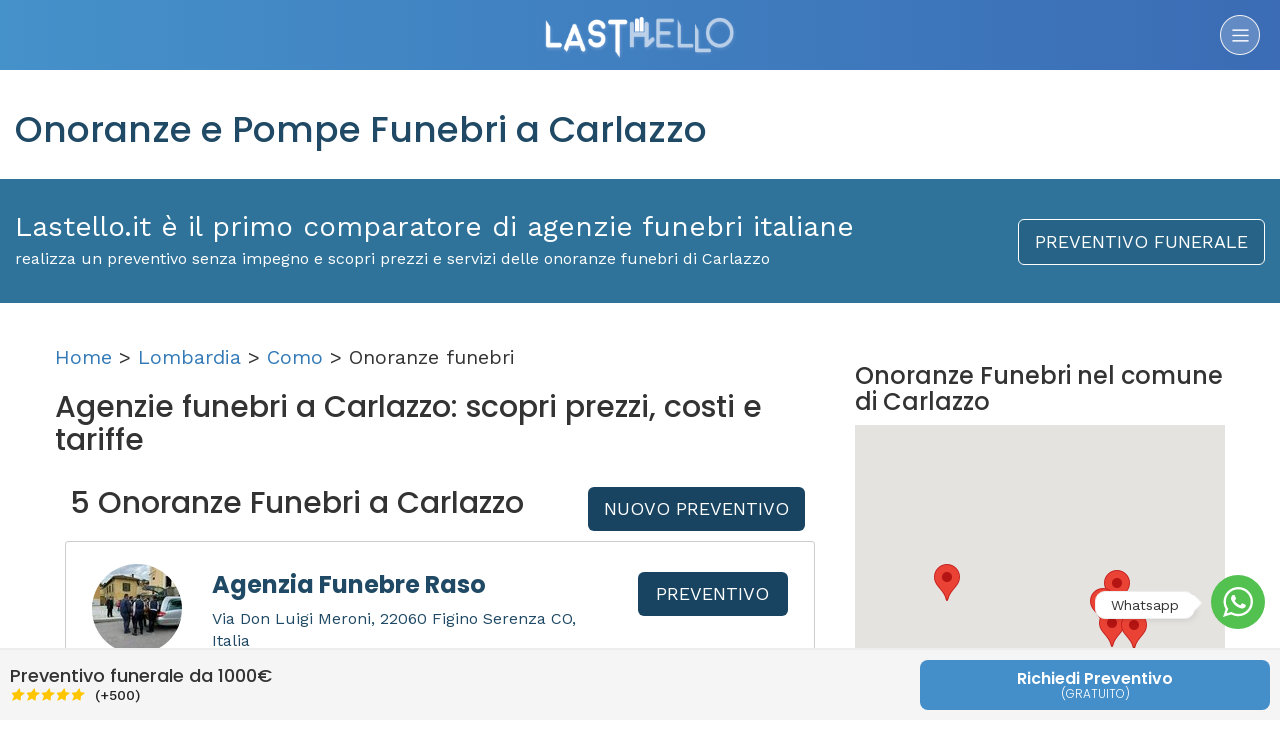

--- FILE ---
content_type: text/html; charset=utf-8
request_url: https://lastello.it/onoranze-funebri/co/comune-carlazzo
body_size: 21976
content:
<!DOCTYPE html>
<html lang="it-IT">
<head>
  <!--<script type="text/javascript">-->
<!--    var _iub = _iub || [];-->
<!--    _iub.csConfiguration = {"cookiePolicyInOtherWindow":true,"perPurposeConsent":true,"siteId":2452785,"cookiePolicyId":77351908,"lang":"it","cookiePolicyUrl":"https://lastello.it/termini", "banner":{ "acceptButtonCaptionColor":"white","acceptButtonColor":"#0073CE","acceptButtonDisplay":true,"backgroundColor":"white","closeButtonDisplay":false,"customizeButtonCaptionColor":"#4d4d4d","customizeButtonColor":"#dadada","customizeButtonDisplay":true,"explicitWithdrawal":true,"fontSizeBody":"12px","listPurposes":true,"rejectButtonCaptionColor":"#4d4d4d","rejectButtonColor":"#dadada","rejectButtonDisplay":true,"textColor":"black","content":"Utilizziamo i cookie per finalità tecniche e, con il tuo consenso, anche per esperienza, misurazione e marketing come specificato nella cookie policy. Il rifiuto del consenso può rendere non disponibili le relative funzioni.\n" }};-->
<!--</script>-->
<!--<script type="text/javascript" src="//cdn.iubenda.com/cs/iubenda_cs.js" charSet="UTF-8" async></script>-->



<script type="text/javascript">
    var _iub = _iub || [];
    _iub.csConfiguration =
      {"cookiePolicyInOtherWindow":true,"perPurposeConsent":true,"siteId":2452785,"cookiePolicyId":77351908,"lang":"it","cookiePolicyUrl":"https://lastello.it/termini","banner":{"acceptButtonCaptionColor":"white","acceptButtonColor":"#0073CE","acceptButtonDisplay":true,"backgroundColor":"white","closeButtonDisplay":false,"customizeButtonCaptionColor":"#4d4d4d","customizeButtonColor":"#dadada","customizeButtonDisplay":true,"explicitWithdrawal":true,"fontSizeBody":"12px","listPurposes":true,"rejectButtonCaptionColor":"#4d4d4d","rejectButtonColor":"#dadada","rejectButtonDisplay":true,"textColor":"black","content":"Utilizziamo i cookie per finalità tecniche e, con il tuo consenso, anche per esperienza, misurazione e marketing come specificato nella cookie policy. Il rifiuto del consenso può rendere non disponibili le relative funzioni.\n"}};
</script>
<script type="text/javascript" src="//cs.iubenda.com/sync/2452785.js"></script>
<script type="text/javascript"
        src="//cdn.iubenda.com/cs/iubenda_cs.js" charset="UTF-8"
        async></script>
  <meta charset="utf-8">
  <meta http-equiv="X-UA-Compatible" content="IE=edge">
  <meta name="viewport" content="width=device-width, initial-scale=1">
  <!-- The above 3 meta tags *must* come first in the head; any other head content must come *after* these tags -->
  <title>      Elenco 5 Onoranze e Pompe funebri a Carlazzo | Lastello
</title>
  <meta name="description" content="Scopri le migliori agenzie di onoranze e pompe funebri a Carlazzo. Su Lastello trovi le onoranze funebri più vicine alla tua zona.
">
  <meta name="keyword" content="onoranze funebri
    Carlazzo
">

  <meta property="og:image" content='https://lastello.it/assets/facebook_post_lastello-3da0ffcec67d3ed574b6c6068e8e5784a60019b4bcd187387a9586e3e99a2b9f.png'/>


  <link rel="stylesheet" media="all" href="/assets/application-66b73c4d446085a55986b3604ff1417b780bc47653ffce0fde76694bcc331e5d.css" />

  <link rel="shortcut icon" type="image/x-icon" href="/assets/favicon-02ed3c96c96894d2a1a1664c04a00484f45b0d436a8cc7a52f77ae3c4f28277a.png" />


  <meta name="csrf-param" content="authenticity_token" />
<meta name="csrf-token" content="b7+C7lLX2D6pdGcw+WflqQ/NRRIrwf/U2KWe2MZTf49vLcewg/7fUlhBZ+jrCVHIWnxp1mWKiMAhbelIrwY61w==" />

  <link href="https://lastello.it/onoranze-funebri/co/comune-carlazzo" rel="canonical" />

  <link
    href='https://fonts.googleapis.com/css?family=Poppins:400,700,600,500,300'
    rel='stylesheet' type='text/css'>
  <link
    href='https://fonts.googleapis.com/css?family=Work+Sans:400,900,700,800,600,500,300,200,100'
    rel='stylesheet' type='text/css'>

  <!-- HTML5 shim and Respond.js for IE8 support of HTML5 elements and media queries -->
  <!-- WARNING: Respond.js doesn't work if you view the page via file:// -->
  <!--[if lt IE 9]>
  <script src="https://oss.maxcdn.com/html5shiv/3.7.2/html5shiv.min.js"></script>
  <script src="https://oss.maxcdn.com/respond/1.4.2/respond.min.js"></script>
  <![endif]-->
  <div class="floating">
  <div class="_toggle">
    <svg version="1.1" xmlns="http://www.w3.org/2000/svg" xmlns:xlink="http://www.w3.org/1999/xlink" x="0px" y="0px"
         width="30.667px" fill="#fff" height="30.667px" viewBox="0 0 30.667 30.667" style="enable-background:new 0 0 30.667 30.667;"
         xml:space="preserve">
      <path d="M30.667,14.939c0,8.25-6.74,14.938-15.056,14.938c-2.639,0-5.118-0.675-7.276-1.857L0,30.667l2.717-8.017
        c-1.37-2.25-2.159-4.892-2.159-7.712C0.559,6.688,7.297,0,15.613,0C23.928,0.002,30.667,6.689,30.667,14.939z M15.61,2.382
        c-6.979,0-12.656,5.634-12.656,12.56c0,2.748,0.896,5.292,2.411,7.362l-1.58,4.663l4.862-1.545c2,1.312,4.393,2.076,6.963,2.076
        c6.979,0,12.658-5.633,12.658-12.559C28.27,8.016,22.59,2.382,15.61,2.382z M23.214,18.38c-0.094-0.151-0.34-0.243-0.708-0.427
        c-0.367-0.184-2.184-1.069-2.521-1.189c-0.34-0.123-0.586-0.185-0.832,0.182c-0.243,0.367-0.951,1.191-1.168,1.437
        c-0.215,0.245-0.43,0.276-0.799,0.095c-0.369-0.186-1.559-0.57-2.969-1.817c-1.097-0.972-1.838-2.169-2.052-2.536
        c-0.217-0.366-0.022-0.564,0.161-0.746c0.165-0.165,0.369-0.428,0.554-0.643c0.185-0.213,0.246-0.364,0.369-0.609
        c0.121-0.245,0.06-0.458-0.031-0.643c-0.092-0.184-0.829-1.984-1.138-2.717c-0.307-0.732-0.614-0.611-0.83-0.611
        c-0.215,0-0.461-0.03-0.707-0.03S9.897,8.215,9.56,8.582s-1.291,1.252-1.291,3.054c0,1.804,1.321,3.543,1.506,3.787
        c0.186,0.243,2.554,4.062,6.305,5.528c3.753,1.465,3.753,0.976,4.429,0.914c0.678-0.062,2.184-0.885,2.49-1.739
        C23.307,19.268,23.307,18.533,23.214,18.38z"/>
    </svg>
  </div>
  <div class="whatsapp-container">
    <div class="_header">
      <img src="/assets/ico-pwa-lastello-192.png" width="50" height="50">
      <div class="_who">
        <h4>Whatsapp</h4>
        <h5>Siamo qui per aiutarti.</h5>
      </div>
      <span>x</span>
    </div>
    <div class="_body">
      <div class="_message">
        <h5>Lastello.it</h5>
        <p>Ciao, come ti possiamo aiutare?</p>
      </div>
    </div>
    <div class="_footer">
      <textarea id="typeWpMsg" placeholder="Scrivi qui..." rows="1"></textarea>
      <button id="sendWpMsg">
        <svg version="1.1" fill="#fff" xmlns="http://www.w3.org/2000/svg" width="22" height="22" xmlns:xlink="http://www.w3.org/1999/xlink" x="0px" y="0px" viewBox="0 0 448 448" style="enable-background:new 0 0 448 448;" xml:space="preserve"><polygon points="0.213,32 0,181.333 320,224 0,266.667 0.213,416 448,224"/></svg>
      </button>
    </div>
  </div>
</div>

<style>
.floating ._toggle:after,.floating ._toggle:before{background:#fff;transition:opacity .25s ease-in-out;right:0}.floating{position:fixed;bottom:10px;right:0;display:flex;flex-flow:column-reverse;align-items:flex-end;margin:15px;z-index:999}.floating ._toggle{position:relative;margin:6px 0;border-radius:50%;width:54px;height:54px;display:flex;align-items:center;justify-content:center;background:#53c14f;z-index:1;opacity:1;cursor:pointer;transition:.25s}.floating ._toggle:before{content:'Whatsapp';position:absolute;bottom:0;padding:3px 15px;margin:10px 70px;border:1px solid #eee;border-radius:10px;font-size:14px;box-shadow:3px 3px 10px -6px rgba(0,0,0,.3)}.floating ._toggle:after{content:'';position:absolute;bottom:0;width:12px;height:12px;border-radius:4px 4px 4px 20px;transform:rotate(45deg);margin:20px 66px;box-shadow:1px -1px 0 0 #eee}.whatsapp-container{background:url(/assets/whatsapp-background.png) 0 0/500px;display:flex;flex-direction:column;border-radius:150px;width:50px;overflow:hidden;position:absolute;box-shadow:6px 6px 12px -9px #00000054;bottom:0;margin:6px 0;height:50px;opacity:0;transition:.5s cubic-bezier(.68,-.55,.27,1.55)}.whatsapp-container ._header{background-color:#008069;display:flex;flex-direction:row;align-items:center;padding:15px}.whatsapp-container ._header ._who{flex:1;margin-left:10px;display:flex;flex-direction:column;justify-content:center}.whatsapp-container ._header ._who h4,.whatsapp-container ._header ._who h5{margin:2px 0;color:#fff}.whatsapp-container span{font-size:22px;color:#fff;background:rgba(255,255,255,.25);width:30px;height:30px;line-height:26px;text-align:center;border-radius:50%;cursor:pointer}.whatsapp-container ._header ._who h5{font-size:12px}.whatsapp-container ._header ._who h4{font-size:18px;font-weight:500}.whatsapp-container ._body{display:flex;height:300px;padding:15px}.whatsapp-container ._footer{position:absolute;bottom:0;left:0;right:0;display:flex;flex-direction:row;padding:10px;background:rgba(255,255,255,.5);align-items:flex-end;justify-content:center}.whatsapp-container textarea{height:45px;max-height:180px;padding:7px 10px;min-height:unset;min-width:unset;border-radius:10px;margin:0;flex:1;border:1px solid #dbdbdb;box-shadow:0 1px 3px 0 rgba(0,0,0,.06);font-size:14px}.whatsapp-container button{height:45px;width:45px;background:#00a884;border-radius:50%;margin-left:5px;border:none;display:flex;align-items:center;justify-content:center;padding:0}.whatsapp-container ._message{position:relative;background:#fff;height:80px;border-radius:0 15px 15px;padding:10px 22px}.whatsapp-container ._message p{margin:6px 0 0;line-height:18px;font-size:12px}.whatsapp-container ._message h5{margin:4px 0;line-height:20px;font-weight:500;color:#999;font-size:14px}.openWp .whatsapp-container{width:300px;height:420px;border-radius:14px;opacity:1}.openWp ._toggle{z-index:-1;opacity:0;width:0;height:0}.btn-whatsapp{position:relative;display:flex;align-items:center;margin:50px auto auto;background:#5cbe5a;color:#fff;height:50px;border:none;padding:0 20px;border-radius:25px}.btn-whatsapp span{margin-right:5px}.testimonial-author .star-rating{text-align:center;display:flex;align-items:center;justify-content:center;flex-direction:row}.testimonial-author span{background:unset!important}.plan.featured .plan-price h2{position:relative;color:#fff;font-weight:500;padding:0;margin:30px 0}.plan.featured .plan-price h2 span{position:absolute;top:-16px;right:0;left:0;padding-left:180px;font-size:20px;font-weight:300;text-decoration:line-through;opacity:.5}.plan.featured .plan-price .nota{background-color:#fff;font-size:13px;border-radius:15px;width:250px;margin:15px auto auto}#contactForm{position:relative;overflow:hidden}.dic_inviato{position:absolute;top:0;left:0;right:0;bottom:0;background:rgba(83,193,79,.9);display:none;flex-direction:column;align-items:center;justify-content:center;padding:40px;text-align:center;z-index:99;color:#fff;font-size:1.5em}.dic_inviato i{font-size:3em;margin-bottom:5rem}@media (max-width:1024px){.main-search-inner .text-content{padding:50px 0}#header .left-side{border-bottom:1px solid rgba(255,255,255,.15)}}@media (min-width:1024px){.main-search-inner .text-content .button{display:none}.pricing-container{max-width:900px;margin:auto}}
</style>

<script>
    function r(f) {
        /in/.test(document.readyState) ? setTimeout('r(' + f + ')', 9) : f()
    }

    r(function () {

        var floating = $('.floating');
        floating.css('transform', 'scale(1');

        $('.whatsapp-container ._header span,.floating ._toggle, .whatsapp').on('click', function(e){
            e.preventDefault();
            floating.toggleClass('openWp');
        });

        $('.smooth').on('click', function () {
            $('html, body').animate({
                scrollTop: $($.attr(this, 'href')).offset().top - 75
            }, 500);
            return false;
        });

        $('#typeWpMsg').on('input', function () {
            this.style.height = 'auto';
            this.style.height =
                (this.scrollHeight) + 'px';
        });

        $('#sendWpMsg').on('click', function(){
            let messageLength=$('#typeWpMsg').val().length;
            let message=$('#typeWpMsg').val();
            if(messageLength<2){
                alert('Scrivi qualcosa prima di inviare!');
            }else{
                window.open(
                    'https://api.whatsapp.com/send?phone=390692917525&text='+message+'&source=&data=',
                    '_blank'
                );
            }
        });

    });
</script>
  
  <!-- Google Tag Manager -->
  <script>(function(w,d,s,l,i){w[l]=w[l]||[];w[l].push({'gtm.start':
          new Date().getTime(),event:'gtm.js'});var f=d.getElementsByTagName(s)[0],
      j=d.createElement(s),dl=l!='dataLayer'?'&l='+l:'';j.async=true;j.src=
      'https://www.googletagmanager.com/gtm.js?id='+i+dl;f.parentNode.insertBefore(j,f);
  })(window,document,'script','dataLayer','GTM-TN2R9T2');</script>
  <!-- End Google Tag Manager -->

  <script type="text/javascript">
      /* Analytics */
      (function (i, s, o, g, r, a, m) {
          i['GoogleAnalyticsObject'] = r;
          i[r] = i[r] || function () {
              (i[r].q = i[r].q || []).push(arguments)
          }, i[r].l = 1 * new Date();
          a = s.createElement(o),
              m = s.getElementsByTagName(o)[0];
          a.async = 1;
          a.src = g;
          m.parentNode.insertBefore(a, m)
      })(window, document, 'script', '//www.google-analytics.com/analytics.js', 'ga');
      ga('create', 'UA-76105603-1', 'auto');
      ga('set', 'anonymizeIp', true);
      ga('send', 'pageview');
  </script>
  <script type="text/blocked">

    </script>
    <script class="_iub_cs_activate-inline" type="text/plain" data-iub-purposes="5">
        /* Facebook Pixel Code */
        !function (f, b, e, v, n, t, s) {
            if (f.fbq) return;
            n = f.fbq = function () {
                n.callMethod ?
                    n.callMethod.apply(n, arguments) : n.queue.push(arguments)
            };
            if (!f._fbq) f._fbq = n;
            n.push = n;
            n.loaded = !0;
            n.version = '2.0';
            n.queue = [];
            t = b.createElement(e);
            t.async = !0;
            t.src = v;
            s = b.getElementsByTagName(e)[0];
            s.parentNode.insertBefore(t, s)
        }(window,
            document, 'script', 'https://connect.facebook.net/en_US/fbevents.js');
        fbq('init', '1707359342885727');
        fbq('track', "PageView");
    </script>
    <script type="text/javascript">
        window.cookieconsent_options = {
            "message": "Lastello utilizza i cookies per garantire la migliore esperienza d'uso del sito -",
            "dismiss": "Accetta",
            "learnMore": "info",
            "link": "http://www.lastello.it/cookies",
            "theme": "light-bottom"
        };
        /* End Cookie Consent plugin */
    </script>

<!--  <script class="_iub_cs_activate-inline" type="text/plain" data-iub-purposes="2">-->
<!--        /* Start of Zendesk Chat Script */-->
<!--        window.$zopim || (function (d, s) {-->
<!--            var z = $zopim = function (c) {-->
<!--                    z._.push(c)-->
<!--                },-->
<!--                $ = z.s =-->
<!--                    d.createElement(s),-->
<!--                e = d.getElementsByTagName(s)[0];-->
<!--            z.set = function (o) {-->
<!--                z.set._.push(o)-->
<!--            };-->
<!--            z._ = [];-->
<!--            z.set._ = [];-->
<!--            $.async = !0;-->
<!--            $.setAttribute('charset', 'utf-8');-->
<!--            $.src = 'https://v2.zopim.com/?4ULJxEPfuV6gBKYeJ6GI9dN29fwtbSEQ';-->
<!--            z.t = +new Date;-->
<!--            $.type = 'text/javascript';-->
<!--            e.parentNode.insertBefore($, e)-->
<!--        })(document, 'script');-->
<!--        /*  End of Zendesk Chat Script  */-->
<!--    </script>-->

    <script type="text/javascript">
        /*   Start of Facebook Script   */
        window.fbAsyncInit = function () {
            FB.init({
                appId: '530565640459614',
                xfbml: true,
                version: 'v2.8'
            });
            FB.AppEvents.logPageView();
        };
        (function (d, s, id) {
            var js, fjs = d.getElementsByTagName(s)[0];
            if (d.getElementById(id)) {
                return;
            }
            js = d.createElement(s);
            js.id = id;
            js.src = "//connect.facebook.net/it_IT/sdk.js";
            fjs.parentNode.insertBefore(js, fjs);
        }(document, 'script', 'facebook-jssdk'));
        /*    End of Facebook Script   */
    </script>
    <script type="text/javascript">
        /* Start Alexa Certify Javascript */
        _atrk_opts = {atrk_acct: "pnlHo1IWx810L7", domain: "lastello.it", dynamic: true};
        (function () {
            var as = document.createElement('script');
            as.type = 'text/javascript';
            as.async = true;
            as.src = "https://d31qbv1cthcecs.cloudfront.net/atrk.js";
            var s = document.getElementsByTagName('script')[0];
            s.parentNode.insertBefore(as, s);
        })();
        /*   End Alexa Certify Javascript   */
    </script>
    <script class="_iub_cs_activate-inline" type="text/plain" data-iub-purposes="5">
          /*   Hotjar Tracking Code for https://lastello.it/   */
          (function (h, o, t, j, a, r) {
              h.hj = h.hj || function () {
                  (h.hj.q = h.hj.q || []).push(arguments)
              };
              h._hjSettings = {hjid: 713864, hjsv: 6};
              a = o.getElementsByTagName('head')[0];
              r = o.createElement('script');
              r.async = 1;
              r.src = t + h._hjSettings.hjid + j + h._hjSettings.hjsv;
              a.appendChild(r);
          })(window, document, 'https://static.hotjar.com/c/hotjar-', '.js?sv=');
      </script>

  <script class="_iub_cs_activate-inline" type="text/plain" data-iub-purposes="4">
        /* Global site tag (gtag.js) - Google Ads: 834303447 */
        var gootagm = document.createElement('script');
        gootagm.src = 'https://www.googletagmanager.com/gtag/js?id=AW-834303447';
        document.head.appendChild(gootagm);
        window.dataLayer = window.dataLayer || [];

        function gtag() {
            dataLayer.push(arguments);
        }

        gtag('js', new Date()
        )
        ;
        gtag('config', 'AW-834303447'
        )
        ;
    </script>


  <link rel="publisher" href="https://plus.google.com/108145223714760052660"/>
<link rel="author" href="https://plus.google.com/108145223714760052660"/>
<meta name="geo.region" content="IT-RM" />
<meta name="geo.placename" content="Roma" />

<script type="application/ld+json">
{ 
  "@context" : "https://schema.org",
  "@type" : "Organization",
  "name" : "Lastello - Comparatore Prezzi Onoranze Funebri",
  "url" : "https://lastello.it",
  "sameAs" : [ "https://www.facebook.com/LASTELLO/","https://www.instagram.com/lastelloit/", "https://twitter.com/lastello_italia"],
 "aggregateRating": {
    "@type": "AggregateRating",
    "ratingValue": "4.8",
    "reviewCount": "160"
  },
  "brand" : "Lastello",
  "email": "info@lastello.it",
  "telephone" : "+39-0692917525",
  "contactPoint" : [
    { "@type" : "ContactPoint",
      "telephone" : "+39-0692917525",
      "contactType" : "customer service",
      "areaServed" : "IT",
      "availableLanguage" : ["Italian"]
    } ,
    { "@type" : "ContactPoint",
      "telephone" : "+39-0692917525",
      "contactType" : "customer support",
      "areaServed" : "IT",
      "availableLanguage" : ["Italian"]
    } ,
    { "@type" : "ContactPoint",
      "telephone" : "+39-0692917525",
      "contactType" : "technical support",
      "areaServed" : "IT",
      "availableLanguage" : ["Italian"]
    } ,
    { "@type" : "ContactPoint",
      "telephone" : "+39-0692917525",
      "contactType" : "billing support",
      "areaServed" : "IT",
      "availableLanguage" : ["Italian"]
    } ,
      { "@type" : "ContactPoint",
      "telephone" : "+39-0692917525",
      "contactType" : "bill payment",
      "areaServed" : "IT",
      "availableLanguage" : ["Italian"]
    } ,
    { "@type" : "ContactPoint",
      "telephone" : "+39-0692917525",
      "contactType" : "emergency",
      "areaServed" : "IT",
      "availableLanguage" : ["Italian"]
    }
 ]
}
</script>

  <!--<script src="//maps.google.com/maps/api/js?v=3.23&sensor=false&client=&key=&libraries=geometry&language=&hl=&region="></script>-->
  <script type="text/javascript" src="//maps.googleapis.com/maps/api/js?key=AIzaSyAYvhpKsUPUJPLrKAmZmTXoyBR_ck9CUew&libraries=weather,geometry,visualization,places,drawing"></script>
  <script src="/assets/application-0f5eded970e5288a6751bdcc1efcccd45acbcd72f6eeb907492ba220e4dbcf81.js"></script>
</head>
<body
      data-no-turbolink="true"

  >

<!-- Google Tag Manager (noscript) -->
<noscript>
  <iframe src="https://www.googletagmanager.com/ns.html?id=GTM-TN2R9T2"
          height="0" width="0" style="display:none;visibility:hidden"></iframe>
</noscript>
<!-- End Google Tag Manager (noscript) -->


<div class="sideMenu">
  <ul class="primaryMenu">
    <li>Menu</li>
    <li><a alt="Home" title="Home" href="/">Home</a></li>
    <li><a alt="Chi siamo" title="Chi siamo" href="/chi-siamo">Chi siamo</a></li>
    <li class="subMenu">
      <a href="#">Servizi</a>
      <ul>
        <li>
          <a href="/preventivo-funerale?from_page=sito-organica">Preventivo
            funerale</a>
        </li>
<!--        <li>-->
<!--          <a href="/testamento">Testamento digitale</a>-->
<!--        </li>-->
        <li>
          <a href="/funerale-rate">Funerale a rate</a>
        </li>
<!--        <li><a href="/dichiarazione-successione-online">Dichiarazione successione</a></li>-->
<!--        <li><a href="https://necrologi.lastello.it" target="_blank" class="smooth">Necrologi Online</a></li>-->
<!--        <li><a href="/pagine/convenzione-psicologi-online">Supporto psicologico</a></li>-->
        <li><a href="/assistenza/come-organizzare-funerale/quanto-costa-un-funerale">Costo Funerale</a></li>

        <li><a href="/#guide">Guide per te</a></li>
      </ul>
    </li>
    <li class="subMenu">
      <a href="#">Onoranze funebri</a>
      <ul>
        <li><a href="/onoranze-funebri/rm/comune-roma">Onoranze Funebri a Roma</a></li>
        <li><a href="/onoranze-funebri/mi/comune-milano">Onoranze Funebri a Milano</a></li>
        <li><a href="/onoranze-funebri/pa/comune-palermo">Onoranze Funebri a Palermo</a></li>
        <li><a href="/onoranze-funebri/to/comune-torino">Onoranze Funebri a Torino</a></li>
        <li><a href="/onoranze-funebri/ge/comune-genova">Onoranze Funebri a Genova</a></li>
        <li><a href="/onoranze-funebri/pe/comune-pescara">Onoranze Funebri a Pescara</a></li>
        <li><a href="/onoranze-funebri/ct/comune-catania">Onoranze Funebri a Catania</a></li>
        <li><a href="/onoranze-funebri/na/comune-napoli">Onoranze Funebri a Napoli</a></li>
        <li><a href="/onoranze-funebri">Catalogo Agenzie</a></li>
      </ul>
    </li>
    <li class="subMenu">
      <a href="#">Cremazione</a>
      <ul>
        <li><a href="/assistenza/come-organizzare-funerale/cos-e-e-come-avviene-la-cremazione">Cos'è la cremazione</a></li>
        <li><a href="/assistenza/come-organizzare-funerale/cremazione-costi-e-prezzi-di-un-funerale-con-cremazione">Quanto costa la cremazione</a></li>
        <li><a href="/cremazione">Catalogo Agenzie</a></li>
      </ul>
    </li>
    <li class="visible-xs visible-sm"><a href="#" onclick="javascript:$('body').toggleClass('sideOpen');" class="link_head_come_funziona">Come funziona</a></li>
    <li><a alt="Iscrivi Agenzia" title="Iscrivi Agenzia" href="https://pro.lastello.it/iscrivi-agenzia">Iscrivi Agenzia</a></li>
<!--    <li></li>-->
<!--    <li></li>-->
    <li><a alt="Contattaci" title="Contattaci" href="/contattaci">Contattaci</a></li>
        <li>
          <a alt="Accedi" title="Accedi" href="https://pro.lastello.it/users/sign_in">Accesso già Iscritti</a>
        </li>
  </ul>

  <ul class="secondaryMenu">
    <li class="backPrimaryMenu"></li>
  </ul>



  <div class="mobile_user_menu_container no_visible">
  </div>
</div>
<style>
.secondaryMenu{
  display: none;
}
.secondaryMenu li:first-child,.primaryMenu li:first-child{  
  position: relative;
  height: 70px;
  text-align: center;
  line-height: 70px;
  color: #fff;
  background: #444;
  border: none;
}
.secondaryMenu li:first-child i {
  position: absolute;
  top: 0;
  left: 0;
  width: 50px;
  height: 70px;
  line-height: 70px;
  padding-right: 12px;
  cursor: pointer;
}
.subMenu ul{
  display: none;
}
</style>
<script>
  function r(f) {
    /in/.test(document.readyState) ? setTimeout('r(' + f + ')', 9) : f()
  }

  r(function () {
    $('.subMenu').on('click', function(e){
      e.preventDefault();
      let _ =$(this);
      let innerList = _.find("ul").html();
      let title = _.find("a").html();

      // change secondaryMenu Title
      $('.secondaryMenu .backPrimaryMenu').html('<i class="fa fa-chevron-left"></i>'+title);

      // append current list elements
      $('.secondaryMenu').append(innerList);

      // Hide primaryMenu, display secondaryMenu
      $('.primaryMenu').slideUp();
      $('.secondaryMenu').slideDown();
    });
    
    $('.backPrimaryMenu').on('click', function(e){
      // Empty Secondary Menu
      $('.secondaryMenu li:not(.backPrimaryMenu)').remove();

      // Hide secondaryMenu, display primaryMenu
      $('.secondaryMenu').slideUp();
      $('.primaryMenu').slideDown();
    });
  });
</script>
<div class="container iscrizione">
  <div class="row modal_div" style="display: none;">
  <div align="center" class="col-xs-12 col-md-12 col-lg-12">
    <div class="col-xs-12 col-md-4 col-lg-4">
      <img src="/assets/modal_1-0fe3887b9b6a491bd4dce228d842476ccb063e560a1f0b72f4685a03acd5bd27.png" alt="Modal 1" />
      <img src="/assets/modal_step_1-d19af30af41fc5a454063a0bdd938b118e2a42352f2cfc099829df5e46230091.png" alt="Modal step 1" />
      <div class="title color_blue">Personalizza il <span class=" color_grey_dark">PREVENTIVO</span></div>
      <div class="description">Seleziona facilmente il tipo di funerale, scegliendo passo dopo passo tutti gli
        elementi della cerimonia.
      </div>
    </div>
    <div class="col-xs-12 col-md-4 col-lg-4">
      <img src="/assets/modal_2-4340222a2b3e8c1c76f998aef7261ebded48d49515659eb436876df47809ecc4.png" alt="Modal 2" />
      <img src="/assets/modal_step_2-9c65af76cf93aece43d008d7129d44fa154bab9d7798f1f97cb081286feda22b.png" alt="Modal step 2" />
      <div class="title color_blue">Confronta i <span class=" color_grey_dark">PREZZI</span></div>
      <div class="description">Confronta gratuitamente i preventivi delle Agenzie Funebri della tua zona,
        classificandole per vicinanza o prezzo.
      </div>
    </div>
    <div class="col-xs-12 col-md-4 col-lg-4">
      <img src="/assets/modal_3-b9d48c4d291cc855d517425eb8ddb7084872148726177bd64efe3c7fb1ee3e73.png" alt="Modal 3" />
      <img src="/assets/modal_step_3-12d15ca281e816faf5bcec53db9d4b36dc63a668773ce9c820f1ad98e7efce4b.png" alt="Modal step 3" />
      <div class="title color_blue">Scegli l'<span class=" color_grey_dark">AGENZIA</span></div>
      <div class="description">Scegli l'Agenzia Funebre, chiama e comunica il codice LASTELLO o chiedi di essere
        ricontattato.
      </div>
    </div>
  </div>
  <div align="center" class="col-xs-12 col-md-12 col-lg-12">
    <div class="col-xs-12 col-md-4 col-lg-4">
    </div>
    <div class="col-xs-12 col-md-4 col-lg-4">
      <button type="button" class="btn btn-lg btn-default btn_blu link_head_come_funziona">
        OK Ho Capito
      </button>
    </div>
    <div class="col-xs-12 col-md-4 col-lg-4">
      <a href="/come-funziona-lastello" class="page-scroll goto_send_email"> Voglio approfondire </a>
    </div>
  </div>
</div>
<div class="row no-print">
  <div class="col-xs-12 col-md-12 col-lg-12 header">
    <div class="col-xs-12 col-md-12 col-lg-12">
          <div class="col-xs-3 col-md-4 col-lg-3">
<!--      <button type="button" class="btn btn-lg btn-default btn_transparente accedi" data-toggle="modal" data-target="#modal_login">-->
<!--        /-->
<!--      </button>-->
    </div>

      <div class="col-xs-6 col-md-4 col-lg-6">
        <div class="logo">
          <a href="/">
              <img src="/assets/logo-b0001ebdb8b08e75ee490aa66db2829366a91eae36b4d077e9f96689d511f648.png" alt="Logo" />
</a>          <span class="come_funziona"></span>
        </div>
      </div>
      <div class="col-xs-3 col-md-4 col-lg-3">
        <a class="sideTrigger"><img src="/assets/ico_come_funziona-360ae1490ae6293927212e286ea7d779b83d2ce6878499e20c2b4126bc3f1ff8.png" alt="Ico come funziona" /></a>
      </div>
    </div>
  </div>
</div>
  



    
    
  

  <div class="row titoto_pagina ">
    <div class="col-xs-12 col-md-12">
      <h1>

        <span class="color_dark_blue">Onoranze e Pompe Funebri a Carlazzo</span>
      </h1>
    </div>
  </div>

  <div class="row box_blue">
    <div class="col-xs-12 col-md-9">
      <div class="slogan">
        Lastello.it è il primo comparatore di agenzie funebri italiane
      </div>
      <div class="sub_slogan">
        realizza un preventivo senza impegno e scopri prezzi e servizi delle onoranze funebri di
        Carlazzo
      </div>
    </div>
    <div class="col-xs-12 col-md-3" align="right">
      <a class="btn btn-lg btn-default btn_blu" href="/preventivo-funerale?from_page=sito-organica">PREVENTIVO
        FUNERALE</a>
    </div>
  </div>

  <div class="row testo_pagina">
    <div class="col-xs-12 col-md-8" style="font-size: 20px;">

      <div id="breadcrumb">
        <p><a href="/">Home</a> > <a href="/onoranze-funebri#lombardia">Lombardia</a>
          > <a href="/onoranze-funebri/co">Como</a> > Onoranze
          funebri</p>
      </div>

      <h2>Agenzie funebri a
        Carlazzo: scopri prezzi, costi e tariffe</h2>



        <div class="col-xs-12 col-md-6 col-lg-8">
          <h3 class="agencies_count">5 Onoranze Funebri
            a
            Carlazzo</h3>
        </div>


      <div class="col-xs-12 col-md-6 col-lg-4 button-container" align="center">
        <div>
          <a class="btn btn-lg btn-default btn_blu" href="/preventivo-funerale?from_page=sito-organica">NUOVO
            PREVENTIVO</a>
        </div>
      </div>


      <div class="box-risultati-ordered-distance"></div>
      <div class="box-risultati">
        <div id="order_by_distance">




              <div class="col-xs-12 col-md-12 col-lg-12 agenzia" data-prezzo="1360.0" data-popolarita="106">
                <div class="col-xs-12 col-md-10 col-lg-10">
                  <div class="col-xs-12 col-lg-2 box_left" align="center">
                      <div class="foto_info_agenzia">
                        <a target="_blank" href="/onoranze-funebri/co/comune-figino%20serenza/raso">
                          <img alt="foto profilo agenzia" class="img_profilo_agenzia lazyload" src="/uploads/agency/team_photo/833/profile_WhatsApp_Image_2023-05-10_at_17.32.16.jpeg" />
</a>                      </div>
                    <div class="nome_info_agenzia">
                      <div style="clear:both;">
                        <div class="voto_info_agenzia media-5_0"></div>
                        <div class="rating_number" style="float:left;">
                          (1)
                        </div>
                      </div>
                      <div class="distanza">
                                                        <span class="number_distanza">Popolarità:
                                                        </span>
                        <strong>106</strong>
                      </div>
                    </div>
                  </div>
                  <div class="col-xs-12 col-lg-7 box_right">

                    <div class="row title_agenzia" style="margin-bottom: 0px;">
                      <h2 class="color_dark_blue" style="font-weight: bold; float: left; font-size:24px;">
                        <a class="color_dark_blue" target="_blank" alt="Pompe Funebri  Agenzia Funebre Raso" title="Pompe Funebri  Agenzia Funebre Raso" href="/onoranze-funebri/co/comune-figino-serenza/raso"> Agenzia Funebre Raso</a>
                      </h2>
                    </div>

                    <p class="row color_dark_blue h5agency">

                      Via Don Luigi Meroni, 22060 Figino Serenza CO, Italia
                    </p>

                    <div class="row description_agenzia" style="clear: both;">

                        Agenzia funebre Raso opera da molti anni nel settore dell&#39;organizzazione di funerali di ogni tipo, sia laici che religiosi, ed è in grado di qualità e profes...
                    </div>
                    <div class="row pagamenti_accettati">
                        <div class="servizi">
                          <img alt="Agenzia vende anche marmi per lapidi" src="/assets/monumentiniPrezzoBasso.png" class="normal scelta" data-toggle="tooltip" data-placement="top" title="Agenzia vende anche marmi per lapidi">
                        </div>
                        <div class="pagamenti">
                          <img title="Pagamento a Rate" data-toggle="tooltip" src="/assets/pagamentoRate-9b2850af48d8745d30102ffde1b1b5ae283449cd0f014775916bfb2b437e1607.png" alt="Pagamentorate" />
                        </div>
                        <div class="pagamenti">
                          <img title="Pagamento a Rate" data-toggle="tooltip" src="/assets/pagamentoRate-9b2850af48d8745d30102ffde1b1b5ae283449cd0f014775916bfb2b437e1607.png" alt="Pagamentorate" />
                        </div>
                        <div class="pagamenti">
                          <img title="Pagamento Online Paypal" data-toggle="tooltip" src="/assets/pagamentoPaypal-1c8d3e6af7091255c803a90361a205e893a02f0d667a8a0d302fc836ab944097.png" alt="Pagamentopaypal" />
                        </div>
                        <div class="pagamenti">
                          <img title="Pagamento con Finanziamento" data-toggle="tooltip" src="/assets/pagamentoRate-9b2850af48d8745d30102ffde1b1b5ae283449cd0f014775916bfb2b437e1607.png" alt="Pagamentorate" />
                        </div>
                    </div>
                  </div>

                  <div class="col-xs-12 col-lg-3">


                      <div align="center">
                        <a class="btn btn-lg btn-default btn_blu" href="/preventivo-funerale?from_page=sito-organica">PREVENTIVO</a>
                      </div>
                  </div>
                </div>
              </div>

              <div class="row box_blue">
                <div class="col-xs-12 col-md-8">
                  <div class="slogan">
                    Lastello.it è il primo comparatore di agenzie funebri italiane
                  </div>
                  <div class="sub_slogan"></div>
                </div>
                <div class="col-xs-12 col-md-4" align="right">
                  <a class="btn btn-lg btn-default btn_blu" href="/preventivo-funerale?from_page=sito-organica">PREVENTIVO
                    FUNERALE</a>
                </div>
              </div>
              <script type="text/javascript">
                  handler = Gmaps.build('Google');
                  handler.buildMap({
                      provider: {
                          scrollwheel: false,
                          streetViewControl: false,
                          mapTypeControl: false,
                          draggable: false
                      },
                      internal: {
                          id: 'map'
                      }
                  }, function () {

                      markers = handler.addMarkers([{"lat":"45.7158255","lng":"9.1372962","infowindow":"\u003cb\u003e Agenzia Funebre Raso\u003c/b\u003e\u003cbr /\u003eVia Don Luigi Meroni, 22060 Figino Serenza CO, Italia"},{"lat":"45.7958872","lng":"9.0909602","infowindow":"\u003cb\u003eServizi Funebri Comense\u003c/b\u003e\u003cbr /\u003eVia Napoleona, 22100 Como CO, Italia"},{"lat":"45.8082483","lng":"8.6233529","infowindow":"\u003cb\u003eAlfredo Leocata\u003c/b\u003e\u003cbr /\u003eVia E.fermi "},{"lat":"45.7200684","lng":"9.0785307","infowindow":"\u003cb\u003eCAPITANI  ONORANZE FUNEBRI srl\u003c/b\u003e\u003cbr /\u003eViale Raimondi,  22070 Vertemate Con Minoprio CO, Italia"},{"lat":"45.7613457","lng":"9.0534878","infowindow":"\u003cb\u003eAgenzia Funebre Alessio Orru\u003c/b\u003e\u003cbr /\u003eVia Risorgimento "}]);


                      handler.bounds.extendWith(markers);
                      handler.fitMapToBounds();

                      //    handler.map.centerOn({ lat: '41.9099856', lng: '12.3955719' });
                  });
                  cityGroupPagination();
              </script>

              <!-- Google Code for Chiamate su result only cap Conversion Page
In your html page, add the snippet and call
goog_report_conversion when someone clicks on the
phone number link or button. -->
<script type="text/javascript">
  /* <![CDATA[ */
  goog_snippet_vars = function() {
    var w = window;
    w.google_conversion_id = 952759974;
    w.google_conversion_label = "x0fMCKqW8m4Qpu2nxgM";
    w.google_remarketing_only = false;
  }
  // DO NOT CHANGE THE CODE BELOW.
  goog_report_conversion = function(url) {
    goog_snippet_vars();
    window.google_conversion_format = "3";
    var opt = new Object();
    opt.onload_callback = function() {
    if (typeof(url) != 'undefined') {
      window.location = url;
    }
  }
  var conv_handler = window['google_trackConversion'];
  if (typeof(conv_handler) == 'function') {
    conv_handler(opt);
  }
}
/* ]]> */
</script>
<script type="text/javascript"
  src="//www.googleadservices.com/pagead/conversion_async.js">
</script>




              <div class="col-xs-12 col-md-12 col-lg-12 agenzia" data-prezzo="1510.0" data-popolarita="61">
                <div class="col-xs-12 col-md-10 col-lg-10">
                  <div class="col-xs-12 col-lg-2 box_left" align="center">
                      <div class="foto_info_agenzia">
                        <a target="_blank" href="/onoranze-funebri/co/comune-como/servizi-funebri-comense">
                          <img alt="foto profilo agenzia" class="img_profilo_agenzia lazyload" src="/uploads/agency/team_photo/825/profile_Vetrata.jpg" />
</a>                      </div>
                    <div class="nome_info_agenzia">
                      <div style="clear:both;">
                        <div class="voto_info_agenzia media-5_0"></div>
                        <div class="rating_number" style="float:left;">
                          (1)
                        </div>
                      </div>
                      <div class="distanza">
                                                        <span class="number_distanza">Popolarità:
                                                        </span>
                        <strong>61</strong>
                      </div>
                    </div>
                  </div>
                  <div class="col-xs-12 col-lg-7 box_right">

                    <div class="row title_agenzia" style="margin-bottom: 0px;">
                      <h2 class="color_dark_blue" style="font-weight: bold; float: left; font-size:24px;">
                        <a class="color_dark_blue" target="_blank" alt="Pompe Funebri Servizi Funebri Comense" title="Pompe Funebri Servizi Funebri Comense" href="/onoranze-funebri/co/comune-como/servizi-funebri-comense">Servizi Funebri Comense</a>
                      </h2>
                    </div>

                    <p class="row color_dark_blue h5agency">

                      Via Napoleona, 22100 Como CO, Italia
                    </p>

                    <div class="row description_agenzia" style="clear: both;">

                        Nasce da un&#39;esperienza trentennale nel settore funebre da ormai due generazioni portando la nostra conoscenza e professionalità.

Cerchiamo di offrire il m...
                    </div>
                    <div class="row pagamenti_accettati">
                        <div class="pagamenti">
                          <img title="Pagamento a Rate" data-toggle="tooltip" src="/assets/pagamentoRate-9b2850af48d8745d30102ffde1b1b5ae283449cd0f014775916bfb2b437e1607.png" alt="Pagamentorate" />
                        </div>
                    </div>
                  </div>

                  <div class="col-xs-12 col-lg-3">


                      <div align="center">
                        <a class="btn btn-lg btn-default btn_blu" href="/preventivo-funerale?from_page=sito-organica">PREVENTIVO</a>
                      </div>
                  </div>
                </div>
              </div>

              <div class="row box_blue">
                <div class="col-xs-12 col-md-8">
                  <div class="slogan">
                    Lastello.it è il primo comparatore di agenzie funebri italiane
                  </div>
                  <div class="sub_slogan"></div>
                </div>
                <div class="col-xs-12 col-md-4" align="right">
                  <a class="btn btn-lg btn-default btn_blu" href="/preventivo-funerale?from_page=sito-organica">PREVENTIVO
                    FUNERALE</a>
                </div>
              </div>
              <script type="text/javascript">
                  handler = Gmaps.build('Google');
                  handler.buildMap({
                      provider: {
                          scrollwheel: false,
                          streetViewControl: false,
                          mapTypeControl: false,
                          draggable: false
                      },
                      internal: {
                          id: 'map'
                      }
                  }, function () {

                      markers = handler.addMarkers([{"lat":"45.7158255","lng":"9.1372962","infowindow":"\u003cb\u003e Agenzia Funebre Raso\u003c/b\u003e\u003cbr /\u003eVia Don Luigi Meroni, 22060 Figino Serenza CO, Italia"},{"lat":"45.7958872","lng":"9.0909602","infowindow":"\u003cb\u003eServizi Funebri Comense\u003c/b\u003e\u003cbr /\u003eVia Napoleona, 22100 Como CO, Italia"},{"lat":"45.8082483","lng":"8.6233529","infowindow":"\u003cb\u003eAlfredo Leocata\u003c/b\u003e\u003cbr /\u003eVia E.fermi "},{"lat":"45.7200684","lng":"9.0785307","infowindow":"\u003cb\u003eCAPITANI  ONORANZE FUNEBRI srl\u003c/b\u003e\u003cbr /\u003eViale Raimondi,  22070 Vertemate Con Minoprio CO, Italia"},{"lat":"45.7613457","lng":"9.0534878","infowindow":"\u003cb\u003eAgenzia Funebre Alessio Orru\u003c/b\u003e\u003cbr /\u003eVia Risorgimento "}]);


                      handler.bounds.extendWith(markers);
                      handler.fitMapToBounds();

                      //    handler.map.centerOn({ lat: '41.9099856', lng: '12.3955719' });
                  });
                  cityGroupPagination();
              </script>

              <!-- Google Code for Chiamate su result only cap Conversion Page
In your html page, add the snippet and call
goog_report_conversion when someone clicks on the
phone number link or button. -->
<script type="text/javascript">
  /* <![CDATA[ */
  goog_snippet_vars = function() {
    var w = window;
    w.google_conversion_id = 952759974;
    w.google_conversion_label = "x0fMCKqW8m4Qpu2nxgM";
    w.google_remarketing_only = false;
  }
  // DO NOT CHANGE THE CODE BELOW.
  goog_report_conversion = function(url) {
    goog_snippet_vars();
    window.google_conversion_format = "3";
    var opt = new Object();
    opt.onload_callback = function() {
    if (typeof(url) != 'undefined') {
      window.location = url;
    }
  }
  var conv_handler = window['google_trackConversion'];
  if (typeof(conv_handler) == 'function') {
    conv_handler(opt);
  }
}
/* ]]> */
</script>
<script type="text/javascript"
  src="//www.googleadservices.com/pagead/conversion_async.js">
</script>




              <div class="col-xs-12 col-md-12 col-lg-12 agenzia" data-prezzo="0" data-popolarita="58">
                <div class="col-xs-12 col-md-10 col-lg-10">
                  <div class="col-xs-12 col-lg-2 box_left" align="center">
                      <div class="foto_info_agenzia">
                        <a target="_blank" href="/onoranze-funebri/vb/comune-ispra/alfredo-leocata-133">
                          <img alt="foto profilo agenzia" class="img_profilo_agenzia lazyload" src="/uploads/agency/team_photo/133/profile_Staff.jpg" />
</a>                      </div>
                    <div class="nome_info_agenzia">
                      <div style="clear:both;">
                        <div class="voto_info_agenzia media-5_0"></div>
                        <div class="rating_number" style="float:left;">
                          (3)
                        </div>
                      </div>
                      <div class="distanza">
                                                        <span class="number_distanza">Popolarità:
                                                        </span>
                        <strong>58</strong>
                      </div>
                    </div>
                  </div>
                  <div class="col-xs-12 col-lg-7 box_right">

                    <div class="row title_agenzia" style="margin-bottom: 0px;">
                      <h2 class="color_dark_blue" style="font-weight: bold; float: left; font-size:24px;">
                        <a class="color_dark_blue" target="_blank" alt="Pompe Funebri Alfredo Leocata" title="Pompe Funebri Alfredo Leocata" href="/onoranze-funebri/vb/comune-ispra/alfredo-leocata-133">Alfredo Leocata</a>
                      </h2>
                    </div>

                    <p class="row color_dark_blue h5agency">

                      Via E.fermi 
                    </p>

                    <div class="row description_agenzia" style="clear: both;">

                        descrizione non presente
                    </div>
                    <div class="row pagamenti_accettati">
                    </div>
                  </div>

                  <div class="col-xs-12 col-lg-3">


                      <div align="center">
                        <a class="btn btn-lg btn-default btn_blu" href="/preventivo-funerale?from_page=sito-organica">PREVENTIVO</a>
                      </div>
                  </div>
                </div>
              </div>

              <div class="row box_blue">
                <div class="col-xs-12 col-md-8">
                  <div class="slogan">
                    Lastello.it è il primo comparatore di agenzie funebri italiane
                  </div>
                  <div class="sub_slogan"></div>
                </div>
                <div class="col-xs-12 col-md-4" align="right">
                  <a class="btn btn-lg btn-default btn_blu" href="/preventivo-funerale?from_page=sito-organica">PREVENTIVO
                    FUNERALE</a>
                </div>
              </div>
              <script type="text/javascript">
                  handler = Gmaps.build('Google');
                  handler.buildMap({
                      provider: {
                          scrollwheel: false,
                          streetViewControl: false,
                          mapTypeControl: false,
                          draggable: false
                      },
                      internal: {
                          id: 'map'
                      }
                  }, function () {

                      markers = handler.addMarkers([{"lat":"45.7158255","lng":"9.1372962","infowindow":"\u003cb\u003e Agenzia Funebre Raso\u003c/b\u003e\u003cbr /\u003eVia Don Luigi Meroni, 22060 Figino Serenza CO, Italia"},{"lat":"45.7958872","lng":"9.0909602","infowindow":"\u003cb\u003eServizi Funebri Comense\u003c/b\u003e\u003cbr /\u003eVia Napoleona, 22100 Como CO, Italia"},{"lat":"45.8082483","lng":"8.6233529","infowindow":"\u003cb\u003eAlfredo Leocata\u003c/b\u003e\u003cbr /\u003eVia E.fermi "},{"lat":"45.7200684","lng":"9.0785307","infowindow":"\u003cb\u003eCAPITANI  ONORANZE FUNEBRI srl\u003c/b\u003e\u003cbr /\u003eViale Raimondi,  22070 Vertemate Con Minoprio CO, Italia"},{"lat":"45.7613457","lng":"9.0534878","infowindow":"\u003cb\u003eAgenzia Funebre Alessio Orru\u003c/b\u003e\u003cbr /\u003eVia Risorgimento "}]);


                      handler.bounds.extendWith(markers);
                      handler.fitMapToBounds();

                      //    handler.map.centerOn({ lat: '41.9099856', lng: '12.3955719' });
                  });
                  cityGroupPagination();
              </script>

              <!-- Google Code for Chiamate su result only cap Conversion Page
In your html page, add the snippet and call
goog_report_conversion when someone clicks on the
phone number link or button. -->
<script type="text/javascript">
  /* <![CDATA[ */
  goog_snippet_vars = function() {
    var w = window;
    w.google_conversion_id = 952759974;
    w.google_conversion_label = "x0fMCKqW8m4Qpu2nxgM";
    w.google_remarketing_only = false;
  }
  // DO NOT CHANGE THE CODE BELOW.
  goog_report_conversion = function(url) {
    goog_snippet_vars();
    window.google_conversion_format = "3";
    var opt = new Object();
    opt.onload_callback = function() {
    if (typeof(url) != 'undefined') {
      window.location = url;
    }
  }
  var conv_handler = window['google_trackConversion'];
  if (typeof(conv_handler) == 'function') {
    conv_handler(opt);
  }
}
/* ]]> */
</script>
<script type="text/javascript"
  src="//www.googleadservices.com/pagead/conversion_async.js">
</script>




              <div class="col-xs-12 col-md-12 col-lg-12 agenzia" data-prezzo="2700.0" data-popolarita="57">
                <div class="col-xs-12 col-md-10 col-lg-10">
                  <div class="col-xs-12 col-lg-2 box_left" align="center">
                      <div class="foto_info_agenzia">
                        <a target="_blank" href="/onoranze-funebri/co/comune-vertemate%20con%20minoprio/capitani-onoranze-funebri-srl">
                          <img alt="foto profilo agenzia" class="img_profilo_agenzia lazyload" src="/uploads/agency/external_photo/811/profile_Onoranze-Funebri-Capitani-Vertemate-Como.jpg" />
</a>                      </div>
                    <div class="nome_info_agenzia">
                      <div style="clear:both;">
                        <div class="voto_info_agenzia media-0_0"></div>
                        <div class="rating_number" style="float:left;">
                          (0)
                        </div>
                      </div>
                      <div class="distanza">
                                                        <span class="number_distanza">Popolarità:
                                                        </span>
                        <strong>57</strong>
                      </div>
                    </div>
                  </div>
                  <div class="col-xs-12 col-lg-7 box_right">

                    <div class="row title_agenzia" style="margin-bottom: 0px;">
                      <h2 class="color_dark_blue" style="font-weight: bold; float: left; font-size:24px;">
                        <a class="color_dark_blue" target="_blank" alt="Pompe Funebri CAPITANI  ONORANZE FUNEBRI srl" title="Pompe Funebri CAPITANI  ONORANZE FUNEBRI srl" href="/onoranze-funebri/co/comune-vertemate-con-minoprio/capitani-onoranze-funebri-srl">CAPITANI  ONORANZE FUNEBRI srl</a>
                      </h2>
                    </div>

                    <p class="row color_dark_blue h5agency">

                      Viale Raimondi,  22070 Vertemate Con Minoprio CO, Italia
                    </p>

                    <div class="row description_agenzia" style="clear: both;">

                        Onoranze funebri Capitani opera nel settore funebre da oltre 20 anni. con sicura competenza ed indiscussa professionalità si propone di offrire servizi di qu...
                    </div>
                    <div class="row pagamenti_accettati">
                        <div class="pagamenti">
                          <img title="Pagamento con Finanziamento" data-toggle="tooltip" src="/assets/pagamentoRate-9b2850af48d8745d30102ffde1b1b5ae283449cd0f014775916bfb2b437e1607.png" alt="Pagamentorate" />
                        </div>
                        <div class="pagamenti">
                          <img title="Pagamento a Rate" data-toggle="tooltip" src="/assets/pagamentoRate-9b2850af48d8745d30102ffde1b1b5ae283449cd0f014775916bfb2b437e1607.png" alt="Pagamentorate" />
                        </div>
                    </div>
                  </div>

                  <div class="col-xs-12 col-lg-3">


                      <div align="center">
                        <a class="btn btn-lg btn-default btn_blu" href="/preventivo-funerale?from_page=sito-organica">PREVENTIVO</a>
                      </div>
                  </div>
                </div>
              </div>

              <div class="row box_blue">
                <div class="col-xs-12 col-md-8">
                  <div class="slogan">
                    Lastello.it è il primo comparatore di agenzie funebri italiane
                  </div>
                  <div class="sub_slogan"></div>
                </div>
                <div class="col-xs-12 col-md-4" align="right">
                  <a class="btn btn-lg btn-default btn_blu" href="/preventivo-funerale?from_page=sito-organica">PREVENTIVO
                    FUNERALE</a>
                </div>
              </div>
              <script type="text/javascript">
                  handler = Gmaps.build('Google');
                  handler.buildMap({
                      provider: {
                          scrollwheel: false,
                          streetViewControl: false,
                          mapTypeControl: false,
                          draggable: false
                      },
                      internal: {
                          id: 'map'
                      }
                  }, function () {

                      markers = handler.addMarkers([{"lat":"45.7158255","lng":"9.1372962","infowindow":"\u003cb\u003e Agenzia Funebre Raso\u003c/b\u003e\u003cbr /\u003eVia Don Luigi Meroni, 22060 Figino Serenza CO, Italia"},{"lat":"45.7958872","lng":"9.0909602","infowindow":"\u003cb\u003eServizi Funebri Comense\u003c/b\u003e\u003cbr /\u003eVia Napoleona, 22100 Como CO, Italia"},{"lat":"45.8082483","lng":"8.6233529","infowindow":"\u003cb\u003eAlfredo Leocata\u003c/b\u003e\u003cbr /\u003eVia E.fermi "},{"lat":"45.7200684","lng":"9.0785307","infowindow":"\u003cb\u003eCAPITANI  ONORANZE FUNEBRI srl\u003c/b\u003e\u003cbr /\u003eViale Raimondi,  22070 Vertemate Con Minoprio CO, Italia"},{"lat":"45.7613457","lng":"9.0534878","infowindow":"\u003cb\u003eAgenzia Funebre Alessio Orru\u003c/b\u003e\u003cbr /\u003eVia Risorgimento "}]);


                      handler.bounds.extendWith(markers);
                      handler.fitMapToBounds();

                      //    handler.map.centerOn({ lat: '41.9099856', lng: '12.3955719' });
                  });
                  cityGroupPagination();
              </script>

              <!-- Google Code for Chiamate su result only cap Conversion Page
In your html page, add the snippet and call
goog_report_conversion when someone clicks on the
phone number link or button. -->
<script type="text/javascript">
  /* <![CDATA[ */
  goog_snippet_vars = function() {
    var w = window;
    w.google_conversion_id = 952759974;
    w.google_conversion_label = "x0fMCKqW8m4Qpu2nxgM";
    w.google_remarketing_only = false;
  }
  // DO NOT CHANGE THE CODE BELOW.
  goog_report_conversion = function(url) {
    goog_snippet_vars();
    window.google_conversion_format = "3";
    var opt = new Object();
    opt.onload_callback = function() {
    if (typeof(url) != 'undefined') {
      window.location = url;
    }
  }
  var conv_handler = window['google_trackConversion'];
  if (typeof(conv_handler) == 'function') {
    conv_handler(opt);
  }
}
/* ]]> */
</script>
<script type="text/javascript"
  src="//www.googleadservices.com/pagead/conversion_async.js">
</script>




              <div class="col-xs-12 col-md-12 col-lg-12 agenzia" data-prezzo="0" data-popolarita="20">
                <div class="col-xs-12 col-md-10 col-lg-10">
                  <div class="col-xs-12 col-lg-2 box_left" align="center">
                      <div class="foto_info_agenzia">
                        <a target="_blank" href="/onoranze-funebri/no/comune-momo/agenzia-funebre-alessio-orru-213">
                          <img alt="foto profilo agenzia" class="img_profilo_agenzia lazyload" src="/uploads/agency/external_photo/213/profile_Davanti.jpg" />
</a>                      </div>
                    <div class="nome_info_agenzia">
                      <div style="clear:both;">
                        <div class="voto_info_agenzia media-0_0"></div>
                        <div class="rating_number" style="float:left;">
                          (0)
                        </div>
                      </div>
                      <div class="distanza">
                                                        <span class="number_distanza">Popolarità:
                                                        </span>
                        <strong>20</strong>
                      </div>
                    </div>
                  </div>
                  <div class="col-xs-12 col-lg-7 box_right">

                    <div class="row title_agenzia" style="margin-bottom: 0px;">
                      <h2 class="color_dark_blue" style="font-weight: bold; float: left; font-size:24px;">
                        <a class="color_dark_blue" target="_blank" alt="Pompe Funebri Agenzia Funebre Alessio Orru" title="Pompe Funebri Agenzia Funebre Alessio Orru" href="/onoranze-funebri/no/comune-momo/agenzia-funebre-alessio-orru-213">Agenzia Funebre Alessio Orru</a>
                      </h2>
                    </div>

                    <p class="row color_dark_blue h5agency">

                      Via Risorgimento 
                    </p>

                    <div class="row description_agenzia" style="clear: both;">

                        descrizione non presente
                    </div>
                    <div class="row pagamenti_accettati">
                    </div>
                  </div>

                  <div class="col-xs-12 col-lg-3">


                      <div align="center">
                        <a class="btn btn-lg btn-default btn_blu" href="/preventivo-funerale?from_page=sito-organica">PREVENTIVO</a>
                      </div>
                  </div>
                </div>
              </div>

              <div class="row box_blue">
                <div class="col-xs-12 col-md-8">
                  <div class="slogan">
                    Lastello.it è il primo comparatore di agenzie funebri italiane
                  </div>
                  <div class="sub_slogan"></div>
                </div>
                <div class="col-xs-12 col-md-4" align="right">
                  <a class="btn btn-lg btn-default btn_blu" href="/preventivo-funerale?from_page=sito-organica">PREVENTIVO
                    FUNERALE</a>
                </div>
              </div>
              <script type="text/javascript">
                  handler = Gmaps.build('Google');
                  handler.buildMap({
                      provider: {
                          scrollwheel: false,
                          streetViewControl: false,
                          mapTypeControl: false,
                          draggable: false
                      },
                      internal: {
                          id: 'map'
                      }
                  }, function () {

                      markers = handler.addMarkers([{"lat":"45.7158255","lng":"9.1372962","infowindow":"\u003cb\u003e Agenzia Funebre Raso\u003c/b\u003e\u003cbr /\u003eVia Don Luigi Meroni, 22060 Figino Serenza CO, Italia"},{"lat":"45.7958872","lng":"9.0909602","infowindow":"\u003cb\u003eServizi Funebri Comense\u003c/b\u003e\u003cbr /\u003eVia Napoleona, 22100 Como CO, Italia"},{"lat":"45.8082483","lng":"8.6233529","infowindow":"\u003cb\u003eAlfredo Leocata\u003c/b\u003e\u003cbr /\u003eVia E.fermi "},{"lat":"45.7200684","lng":"9.0785307","infowindow":"\u003cb\u003eCAPITANI  ONORANZE FUNEBRI srl\u003c/b\u003e\u003cbr /\u003eViale Raimondi,  22070 Vertemate Con Minoprio CO, Italia"},{"lat":"45.7613457","lng":"9.0534878","infowindow":"\u003cb\u003eAgenzia Funebre Alessio Orru\u003c/b\u003e\u003cbr /\u003eVia Risorgimento "}]);


                      handler.bounds.extendWith(markers);
                      handler.fitMapToBounds();

                      //    handler.map.centerOn({ lat: '41.9099856', lng: '12.3955719' });
                  });
                  cityGroupPagination();
              </script>

              <!-- Google Code for Chiamate su result only cap Conversion Page
In your html page, add the snippet and call
goog_report_conversion when someone clicks on the
phone number link or button. -->
<script type="text/javascript">
  /* <![CDATA[ */
  goog_snippet_vars = function() {
    var w = window;
    w.google_conversion_id = 952759974;
    w.google_conversion_label = "x0fMCKqW8m4Qpu2nxgM";
    w.google_remarketing_only = false;
  }
  // DO NOT CHANGE THE CODE BELOW.
  goog_report_conversion = function(url) {
    goog_snippet_vars();
    window.google_conversion_format = "3";
    var opt = new Object();
    opt.onload_callback = function() {
    if (typeof(url) != 'undefined') {
      window.location = url;
    }
  }
  var conv_handler = window['google_trackConversion'];
  if (typeof(conv_handler) == 'function') {
    conv_handler(opt);
  }
}
/* ]]> */
</script>
<script type="text/javascript"
  src="//www.googleadservices.com/pagead/conversion_async.js">
</script>



        </div>
      </div>



    </div>
    <div class="col-xs-12 col-md-4 help_category_menu">
      <div>
        <h3 class="h3sidebaar">Onoranze Funebri nel comune di
          Carlazzo</h3>
      </div>

      <div class="row testo_pagina descrizione_comune">
        <div class="col-xs-12 col-md-12 col-lg-12">
            <div id="map" style='height: 400px;'></div>
        </div>
      </div>
      <div>
        <h3 class="h3sidebaar margintop">Onoranze Funebri in provincia di
          Como
        </h3>
      </div>
        <div class="element ">
          <a name="cermenate" href="/onoranze-funebri/co/comune-cermenate">Onoranze funebri Cermenate</a>
        </div>
        <div class="element ">
          <a name="vertemate con minoprio" href="/onoranze-funebri/co/comune-vertemate-con-minoprio">Onoranze funebri Vertemate Con Minoprio</a>
        </div>
        <div class="element ">
          <a name="figino serenza" href="/onoranze-funebri/co/comune-figino-serenza">Onoranze funebri Figino Serenza</a>
        </div>
        <div class="element ">
          <a name="lomazzo" href="/onoranze-funebri/co/comune-lomazzo">Onoranze funebri Lomazzo</a>
        </div>
      <div class="back_to_category">
        <a href="/onoranze-funebri/co">vai alle onoranze nella provincia di Como</a>
      </div>

      <div class="box_blue">
        <div class="slogan">
          L'agenzia di marketing specializzata per i servizi Funebri
        </div>
        <a class="btn btn-lg btn-default btn_blu" href="/preventivo-funerale?from_page=sito-organica">PREVENTIVO
          FUNERALE</a>

      </div>

      <div>
        <h3 class="h3sidebaar margintop">Onoranze Funebri nelle zone di
          Carlazzo
        </h3>
      </div>
      <div class="back_to_category">
        <a href="/onoranze-funebri/co">vai alle onoranze nella provincia di Como</a>
      </div>
    </div>
    <!-- fine sidear -->
  </div>




<div class="row box_blue">
  <div class="col-xs-12 col-md-8">
    <div class="slogan">
      Lastello.it è il primo comparatore di agenzie funebri italiane
    </div>
    <div class="sub_slogan"></div>
  </div>
  <div class="col-xs-12 col-md-4" align="right">
    <a class="btn btn-lg btn-default btn_blu" href="/preventivo-funerale?from_page=sito-organica">PREVENTIVO
      FUNERALE</a>
  </div>
</div>
<script type="text/javascript">
    handler = Gmaps.build('Google');
    handler.buildMap({
        provider: {
            scrollwheel: false,
            streetViewControl: false,
            mapTypeControl: false,
            draggable: false
        },
        internal: {
            id: 'map'
        }
    }, function () {

        markers = handler.addMarkers([{"lat":"45.7158255","lng":"9.1372962","infowindow":"\u003cb\u003e Agenzia Funebre Raso\u003c/b\u003e\u003cbr /\u003eVia Don Luigi Meroni, 22060 Figino Serenza CO, Italia"},{"lat":"45.7958872","lng":"9.0909602","infowindow":"\u003cb\u003eServizi Funebri Comense\u003c/b\u003e\u003cbr /\u003eVia Napoleona, 22100 Como CO, Italia"},{"lat":"45.8082483","lng":"8.6233529","infowindow":"\u003cb\u003eAlfredo Leocata\u003c/b\u003e\u003cbr /\u003eVia E.fermi "},{"lat":"45.7200684","lng":"9.0785307","infowindow":"\u003cb\u003eCAPITANI  ONORANZE FUNEBRI srl\u003c/b\u003e\u003cbr /\u003eViale Raimondi,  22070 Vertemate Con Minoprio CO, Italia"},{"lat":"45.7613457","lng":"9.0534878","infowindow":"\u003cb\u003eAgenzia Funebre Alessio Orru\u003c/b\u003e\u003cbr /\u003eVia Risorgimento "}]);


        handler.bounds.extendWith(markers);
        handler.fitMapToBounds();

        //    handler.map.centerOn({ lat: '41.9099856', lng: '12.3955719' });
    });
    cityGroupPagination();
</script>


<!-- Google Code for Chiamate su result only cap Conversion Page
In your html page, add the snippet and call
goog_report_conversion when someone clicks on the
phone number link or button. -->
<script type="text/javascript">
  /* <![CDATA[ */
  goog_snippet_vars = function() {
    var w = window;
    w.google_conversion_id = 952759974;
    w.google_conversion_label = "x0fMCKqW8m4Qpu2nxgM";
    w.google_remarketing_only = false;
  }
  // DO NOT CHANGE THE CODE BELOW.
  goog_report_conversion = function(url) {
    goog_snippet_vars();
    window.google_conversion_format = "3";
    var opt = new Object();
    opt.onload_callback = function() {
    if (typeof(url) != 'undefined') {
      window.location = url;
    }
  }
  var conv_handler = window['google_trackConversion'];
  if (typeof(conv_handler) == 'function') {
    conv_handler(opt);
  }
}
/* ]]> */
</script>
<script type="text/javascript"
  src="//www.googleadservices.com/pagead/conversion_async.js">
</script>


  <script type="application/ld+json">
        {
          "@context": "http://schema.org",
          "@type": "LocalBusiness",

          "address": {
            "@type": "PostalAddress",
            "addressRegion": "Como",
            "addressLocality": "Carlazzo"
          },
          "image": "https://lastello.it/uploads/agency/team_photo/833/profile_WhatsApp_Image_2023-05-10_at_17.32.16.jpeg",
          "name": " Agenzia Funebre Raso"
        }




  </script>
  <script type="application/ld+json">
        {
          "@context": "http://schema.org",
          "@type": "LocalBusiness",

          "address": {
            "@type": "PostalAddress",
            "addressRegion": "Como",
            "addressLocality": "Carlazzo"
          },
          "image": "https://lastello.it/uploads/agency/team_photo/825/profile_Vetrata.jpg",
          "name": "Servizi Funebri Comense"
        }




  </script>
  <script type="application/ld+json">
        {
          "@context": "http://schema.org",
          "@type": "LocalBusiness",

          "address": {
            "@type": "PostalAddress",
            "addressRegion": "Como",
            "addressLocality": "Carlazzo"
          },
          "image": "https://lastello.it/uploads/agency/team_photo/133/profile_Staff.jpg",
          "name": "Alfredo Leocata"
        }




  </script>
  <script type="application/ld+json">
        {
          "@context": "http://schema.org",
          "@type": "LocalBusiness",

          "address": {
            "@type": "PostalAddress",
            "addressRegion": "Como",
            "addressLocality": "Carlazzo"
          },
          "image": "https://lastello.it/uploads/agency/external_photo/811/profile_Onoranze-Funebri-Capitani-Vertemate-Como.jpg",
          "name": "CAPITANI  ONORANZE FUNEBRI srl"
        }




  </script>
  <script type="application/ld+json">
        {
          "@context": "http://schema.org",
          "@type": "LocalBusiness",

          "address": {
            "@type": "PostalAddress",
            "addressRegion": "Como",
            "addressLocality": "Carlazzo"
          },
          "image": "https://lastello.it/uploads/agency/external_photo/213/profile_Davanti.jpg",
          "name": "Agenzia Funebre Alessio Orru"
        }




  </script>

<script type="application/ld+json">
{
  "@context": "http://schema.org",
  "@type": "BreadcrumbList",
  "itemListElement": [
    {
      "@type": "ListItem",
      "item": {
        "@id": "https://lastello.it/onoranze-funebri#lombardia",
        "name": "Lombardia",
        "@type": "Thing"
      },
      "position": 1
    },
    {
      "@type": "ListItem",
      "item": {
        "@id": "https://lastello.it/onoranze-funebri/co",
        "name": "Como",
        "@type": "Thing"
      },
      "position": 2
    }
  ]
}


</script>

<script type="application/ld+json">

    {
  "@context": ["http://schema.org"],
  "@type": "ItemList",
  "itemListElement": [
{
      "@type": "ListItem",
      "position": 1,
      "item": {
        "@type": "LocalBusiness",
        "name": " Agenzia Funebre Raso",
        "url": "https://lastello.it/onoranze-funebri/co/comune-figino%20serenza/raso",
        "@id": "https://lastello.it/onoranze-funebri/co/comune-figino%20serenza/raso",
        "hasMap": "https://lastello.it/onoranze-funebri/co/comune-figino%20serenza/raso",
        "logo": "https://lastello.it/uploads/agency/team_photo/833/profile_WhatsApp_Image_2023-05-10_at_17.32.16.jpeg",
        "geo": {
          "@type": "GeoCoordinates",
          "latitude": "45.7158255",
          "longitude": "9.1372962"
        },
        "address": {
          "@type": "PostalAddress",
          "addressLocality": "Figino Serenza",
          "addressRegion": "Lombardia",
          "postalCode": "22060",
          "streetAddress": "Via Don Luigi Meroni, 22060 Figino Serenza CO, Italia"
        },
        "contactPoint": [
          {
            "@type": "ContactPoint",
            "contactType": "customer service",
            "email": "chindamoagenzie@gmail.com",
            "telephone": ""
          }
        ]
      }
    },

{
      "@type": "ListItem",
      "position": 2,
      "item": {
        "@type": "LocalBusiness",
        "name": "Servizi Funebri Comense",
        "url": "https://lastello.it/onoranze-funebri/co/comune-como/servizi-funebri-comense",
        "@id": "https://lastello.it/onoranze-funebri/co/comune-como/servizi-funebri-comense",
        "hasMap": "https://lastello.it/onoranze-funebri/co/comune-como/servizi-funebri-comense",
        "logo": "https://lastello.it/uploads/agency/team_photo/825/profile_Vetrata.jpg",
        "geo": {
          "@type": "GeoCoordinates",
          "latitude": "45.7958872",
          "longitude": "9.0909602"
        },
        "address": {
          "@type": "PostalAddress",
          "addressLocality": "Como",
          "addressRegion": "Lombardia",
          "postalCode": "",
          "streetAddress": "Via Napoleona, 22100 Como CO, Italia"
        },
        "contactPoint": [
          {
            "@type": "ContactPoint",
            "contactType": "customer service",
            "email": "csfcsrl@gmail.com",
            "telephone": "0312495008"
          }
        ]
      }
    },

{
      "@type": "ListItem",
      "position": 3,
      "item": {
        "@type": "LocalBusiness",
        "name": "Alfredo Leocata",
        "url": "https://lastello.it/onoranze-funebri/vb/comune-ispra/alfredo-leocata-133",
        "@id": "https://lastello.it/onoranze-funebri/vb/comune-ispra/alfredo-leocata-133",
        "hasMap": "https://lastello.it/onoranze-funebri/vb/comune-ispra/alfredo-leocata-133",
        "logo": "https://lastello.it/uploads/agency/team_photo/133/profile_Staff.jpg",
        "geo": {
          "@type": "GeoCoordinates",
          "latitude": "45.8082483",
          "longitude": "8.6233529"
        },
        "address": {
          "@type": "PostalAddress",
          "addressLocality": "Ispra",
          "addressRegion": "Lombardia",
          "postalCode": "21027",
          "streetAddress": "Via E.fermi "
        },
        "contactPoint": [
          {
            "@type": "ContactPoint",
            "contactType": "customer service",
            "email": "alfredoleocata1@libero.it",
            "telephone": ""
          }
        ]
      }
    },

{
      "@type": "ListItem",
      "position": 4,
      "item": {
        "@type": "LocalBusiness",
        "name": "CAPITANI  ONORANZE FUNEBRI srl",
        "url": "https://lastello.it/onoranze-funebri/co/comune-vertemate%20con%20minoprio/capitani-onoranze-funebri-srl",
        "@id": "https://lastello.it/onoranze-funebri/co/comune-vertemate%20con%20minoprio/capitani-onoranze-funebri-srl",
        "hasMap": "https://lastello.it/onoranze-funebri/co/comune-vertemate%20con%20minoprio/capitani-onoranze-funebri-srl",
        "logo": "https://lastello.it/uploads/agency/external_photo/811/profile_Onoranze-Funebri-Capitani-Vertemate-Como.jpg",
        "geo": {
          "@type": "GeoCoordinates",
          "latitude": "45.7200684",
          "longitude": "9.0785307"
        },
        "address": {
          "@type": "PostalAddress",
          "addressLocality": "Vertemate Con Minoprio",
          "addressRegion": "Lombardia",
          "postalCode": "22070",
          "streetAddress": "Viale Raimondi,  22070 Vertemate Con Minoprio CO, Italia"
        },
        "contactPoint": [
          {
            "@type": "ContactPoint",
            "contactType": "customer service",
            "email": "capitani.of@libero.it",
            "telephone": "031900200"
          }
        ]
      }
    },

{
      "@type": "ListItem",
      "position": 5,
      "item": {
        "@type": "LocalBusiness",
        "name": "Agenzia Funebre Alessio Orru",
        "url": "https://lastello.it/onoranze-funebri/no/comune-momo/agenzia-funebre-alessio-orru-213",
        "@id": "https://lastello.it/onoranze-funebri/no/comune-momo/agenzia-funebre-alessio-orru-213",
        "hasMap": "https://lastello.it/onoranze-funebri/no/comune-momo/agenzia-funebre-alessio-orru-213",
        "logo": "https://lastello.it/uploads/agency/external_photo/213/profile_Davanti.jpg",
        "geo": {
          "@type": "GeoCoordinates",
          "latitude": "45.7613457",
          "longitude": "9.0534878"
        },
        "address": {
          "@type": "PostalAddress",
          "addressLocality": "Momo",
          "addressRegion": "Piemonte",
          "postalCode": "28015",
          "streetAddress": "Via Risorgimento "
        },
        "contactPoint": [
          {
            "@type": "ContactPoint",
            "contactType": "customer service",
            "email": "desideavillasor@hotmail.com",
            "telephone": "3458438269"
          }
        ]
      }
    }


  ]
}


</script>




</div>
<!-- Footer
================================================== -->

<style>
    #footer {
        padding: 70px 0 0 0;
        background-color: #fff;
        border-top: 1px solid rgba(0, 0, 0, .09);
        font-size: 14px
    }

    #footer .row {
        background: #fff
    }

    #footer.sticky-footer {
        box-shadow: none
    }

    #footer.dark {
        border-top: none
    }

    #footer h4 {
        color: #333;
        font-size: 21px;
        margin-bottom: 25px;
        font-weight: 300
    }

    .footer-shadow {
        width: 100%;
        display: block;
        background: #fff;
        height: 200px;
        margin-top: -200px;
        position: relative;
        z-index: -1;
        box-shadow: 0 20px 40px -20px rgba(0, 0, 0, .06)
    }

    .text-widget span {
        color: #707070
    }

    .text-widget span.address {
        display: block;
        margin-bottom: 10px
    }

    #footer a {
        color: #66676b
    }

    #footer ul.footer-links {
        margin: 0 0 15px 0;
        padding: 0;
        width: 50%;
        box-sizing: border-box;
        display: inline-block;
        float: left
    }

    #footer .footer-links li {
        position: relative;
        list-style: none
    }

    #footer .footer-links li a {
        padding: 0 0 9px 16px;
        display: inline-block;
        -webkit-transition: all .2s ease-in-out;
        -moz-transition: all .2s ease-in-out;
        -o-transition: all .2s ease-in-out;
        -ms-transition: all .2s ease-in-out;
        transition: all .2s ease-in-out;
        color: #707070;
        line-height: 21px
    }

    #footer .footer-links li a:hover {
        padding-left: 22px;
        color: #66676b
    }

    #footer .footer-links li:before {
        font-family: FontAwesome;
        font-size: 20px;
        content: "\f105";
        position: absolute;
        left: 0;
        top: -2px;
        padding: 0 7px 0 0;
        color: #ccc
    }

    .copyrights {
        color: #707070;
        border-top: 1px solid rgba(0, 0, 0, .09);
        margin-top: 30px;
        text-align: center;
        padding: 40px 0;
        display: inline-block;
        width: 100%
    }

    #footer.alt .copyrights {
        margin-top: 0;
        border: none;
        padding: 25px
    }

    .copyrights a {
        color: #707070
    }

    #footer.dark {
        background: #222;
        color: #aaa
    }

    #footer.dark a, #footer.dark a:hover, #footer.dark h4 {
        color: #fff
    }

    #footer.dark .footer-links li a, #footer.dark .text-widget, #footer.dark .text-widget span {
        color: #aaa
    }

    #footer.dark .footer-links li a:hover {
        color: #fff
    }

    #footer.dark .footer-links li:before {
        color: #666
    }

    #footer.dark .copyrights {
        color: #aaa;
        border-top: 1px solid rgba(255, 255, 255, .09)
    }

    #footer .social-icons a {
        opacity: .8;
        transition: opacity .35s
    }

    #footer .social-icons a:hover {
        opacity: 1;
        text-decoration: none
    }

    .social-icons a {
        margin-right: 10px
    }

    .social-icons {
        margin: 10px
    }
</style>
<div id="footer" class="sticky-footer">
  <!-- Main -->
  <div class="container" style="max-width:1210px;min-height:unset;background: #fff">
    <div class="row">
      <div class="col-md-3 col-sm-6 col-xs-12 margin-bottom-10">
        <h4>Contatti</h4>
        <div class="text-widget">
          <ul class="footer-links" style="width:100%">
            <li><a href="/chi-siamo">Chi siamo</a></li>
            <li><a href="/contattaci">Contattaci</a></li>
          </ul>
          <span>telefono: 06 92917525</span> <br>
          LUN-VEN orari: 10-13 / 15-18<br>
          E-Mail:<span> <a href="#">info@lastello.it</a> </span><br>
        </div>

        <div class="social-icons margin-top-10">
          <a class="facebook" href="https://www.facebook.com/LASTELLO/">
            <svg version="1.1" id="Capa_1" xmlns="http://www.w3.org/2000/svg" xmlns:xlink="http://www.w3.org/1999/xlink" x="0px" y="0px"
                 width="18px" height="18px" fill="#aaa" viewBox="0 0 96.124 96.123" style="enable-background:new 0 0 96.124 96.123;"
                 xml:space="preserve">
              <path d="M72.089,0.02L59.624,0C45.62,0,36.57,9.285,36.57,23.656v10.907H24.037c-1.083,0-1.96,0.878-1.96,1.961v15.803
                    c0,1.083,0.878,1.96,1.96,1.96h12.533v39.876c0,1.083,0.877,1.96,1.96,1.96h16.352c1.083,0,1.96-0.878,1.96-1.96V54.287h14.654
                    c1.083,0,1.96-0.877,1.96-1.96l0.006-15.803c0-0.52-0.207-1.018-0.574-1.386c-0.367-0.368-0.867-0.575-1.387-0.575H56.842v-9.246
                    c0-4.444,1.059-6.7,6.848-6.7l8.397-0.003c1.082,0,1.959-0.878,1.959-1.96V1.98C74.046,0.899,73.17,0.022,72.089,0.02z"/>
            </svg>
          </a>
          <a class="instagram" href="https://www.instagram.com/lastelloit/">
            <svg id="Bold" enable-background="new 0 0 24 24" height="18px" viewBox="0 0 24 24" fill="#aaa" width="18px" xmlns="http://www.w3.org/2000/svg">
              <path d="m12.004 5.838c-3.403 0-6.158 2.758-6.158 6.158 0 3.403 2.758 6.158 6.158 6.158 3.403 0 6.158-2.758 6.158-6.158 0-3.403-2.758-6.158-6.158-6.158zm0 10.155c-2.209 0-3.997-1.789-3.997-3.997s1.789-3.997 3.997-3.997 3.997 1.789 3.997 3.997c.001 2.208-1.788 3.997-3.997 3.997z"/>
              <path d="m16.948.076c-2.208-.103-7.677-.098-9.887 0-1.942.091-3.655.56-5.036 1.941-2.308 2.308-2.013 5.418-2.013 9.979 0 4.668-.26 7.706 2.013 9.979 2.317 2.316 5.472 2.013 9.979 2.013 4.624 0 6.22.003 7.855-.63 2.223-.863 3.901-2.85 4.065-6.419.104-2.209.098-7.677 0-9.887-.198-4.213-2.459-6.768-6.976-6.976zm3.495 20.372c-1.513 1.513-3.612 1.378-8.468 1.378-5 0-7.005.074-8.468-1.393-1.685-1.677-1.38-4.37-1.38-8.453 0-5.525-.567-9.504 4.978-9.788 1.274-.045 1.649-.06 4.856-.06l.045.03c5.329 0 9.51-.558 9.761 4.986.057 1.265.07 1.645.07 4.847-.001 4.942.093 6.959-1.394 8.453z"/>
              <circle cx="18.406" cy="5.595" r="1.439"/>
            </svg>
          </a>
          <a class="youtube" href="https://www.youtube.com/channel/UCo8R9JbnqC7Bt30ba2SOvHg">
            <svg version="1.1" id="Capa_1" xmlns="http://www.w3.org/2000/svg" xmlns:xlink="http://www.w3.org/1999/xlink" x="0px" y="0px"
                 width="18px" height="18px" viewBox="0 0 511.627 511.627" style="enable-background:new 0 0 511.627 511.627;"
                 xml:space="preserve" fill="#aaa">
              <path d="M459.954,264.376c-2.471-11.233-7.949-20.653-16.416-28.264c-8.474-7.611-18.227-12.085-29.27-13.418
                      c-35.02-3.806-87.837-5.708-158.457-5.708c-70.618,0-123.341,1.903-158.174,5.708c-11.227,1.333-21.029,5.807-29.407,13.418
                      c-8.376,7.614-13.896,17.035-16.562,28.264c-4.948,22.083-7.423,55.391-7.423,99.931c0,45.299,2.475,78.61,7.423,99.93
                      c2.478,11.225,7.951,20.653,16.421,28.261c8.47,7.614,18.225,11.991,29.263,13.134c35.026,3.997,87.847,5.996,158.461,5.996
                      c70.609,0,123.44-1.999,158.453-5.996c11.043-1.143,20.748-5.52,29.126-13.134c8.377-7.607,13.897-17.036,16.56-28.261
                      c4.948-22.083,7.426-55.391,7.426-99.93C467.377,319.007,464.899,285.695,459.954,264.376z M165.025,293.218h-30.549v162.45
                      h-28.549v-162.45h-29.98v-26.837h89.079V293.218z M242.11,455.668H216.7v-15.421c-10.278,11.615-19.989,17.419-29.125,17.419
                      c-8.754,0-14.275-3.524-16.556-10.564c-1.521-4.568-2.286-11.519-2.286-20.844V314.627h25.41v103.924
                      c0,6.088,0.096,9.421,0.288,9.993c0.571,3.997,2.568,5.995,5.996,5.995c5.138,0,10.566-3.997,16.274-11.991V314.627h25.41V455.668
                      z M339.183,413.411c0,13.894-0.855,23.417-2.56,28.558c-3.244,10.462-9.996,15.697-20.273,15.697
                      c-9.137,0-17.986-5.235-26.556-15.697v13.702h-25.406v-189.29h25.406v61.955c8.189-10.273,17.036-15.413,26.556-15.413
                      c10.277,0,17.029,5.331,20.273,15.988c1.704,4.948,2.56,14.369,2.56,28.264V413.411z M435.685,390.003h-51.104v24.839
                      c0,13.134,4.374,19.697,13.131,19.697c6.279,0,10.089-3.422,11.42-10.28c0.376-1.902,0.571-7.706,0.571-17.412h25.981v3.71
                      c0,9.329-0.195,14.846-0.572,16.563c-0.567,5.133-2.56,10.273-5.995,15.413c-6.852,10.089-17.139,15.133-30.841,15.133
                      c-13.127,0-23.407-4.855-30.833-14.558c-5.517-7.043-8.275-18.083-8.275-33.12v-49.396c0-15.036,2.662-26.076,7.987-33.119
                      c7.427-9.705,17.61-14.558,30.557-14.558c12.755,0,22.85,4.853,30.263,14.558c5.146,7.043,7.71,18.083,7.71,33.119V390.003
                      L435.685,390.003z"/>
              <path d="M302.634,336.043c-4.38,0-8.658,2.101-12.847,6.283v85.934c4.188,4.186,8.467,6.279,12.847,6.279
                      c7.419,0,11.14-6.372,11.14-19.13v-60.236C313.773,342.418,310.061,336.043,302.634,336.043z"/>
              <path d="M397.428,336.043c-8.565,0-12.847,6.475-12.847,19.41v13.134h25.693v-13.134
                      C410.274,342.511,405.99,336.043,397.428,336.043z"/>
              <path d="M148.473,113.917v77.375h28.549v-77.375L211.563,0h-29.121l-19.41,75.089L142.759,0h-30.262
                      c5.33,15.99,11.516,33.785,18.559,53.391C140.003,79.656,145.805,99.835,148.473,113.917z"/>
              <path d="M249.82,193.291c13.134,0,23.219-4.854,30.262-14.561c5.332-7.043,7.994-18.274,7.994-33.689V95.075
                      c0-15.225-2.669-26.363-7.994-33.406c-7.043-9.707-17.128-14.561-30.262-14.561c-12.756,0-22.75,4.854-29.98,14.561
                      c-5.327,7.043-7.992,18.181-7.992,33.406v49.965c0,15.225,2.662,26.457,7.992,33.689
                      C227.073,188.437,237.063,193.291,249.82,193.291z M237.541,89.935c0-13.134,4.093-19.701,12.279-19.701
                      s12.275,6.567,12.275,19.701v59.955c0,13.328-4.089,19.985-12.275,19.985s-12.279-6.661-12.279-19.985V89.935z"/>
              <path d="M328.328,193.291c9.523,0,19.328-5.901,29.413-17.705v15.703h25.981V48.822h-25.981v108.777
                      c-5.712,8.186-11.133,12.275-16.279,12.275c-3.429,0-5.428-2.093-5.996-6.28c-0.191-0.381-0.287-3.715-0.287-9.994V48.822h-25.981
                      v112.492c0,9.705,0.767,16.84,2.286,21.411C313.961,189.768,319.574,193.291,328.328,193.291z"/>
            </svg>
          </a>
        </div>
        <div class="clearfix"></div>
      </div>

      <div class="col-md-4 col-sm-6 col-xs-12 margin-bottom-10">
        <h4>Menù</h4>
        <ul class="footer-links">
          <li>
            <a href="#small-dialog" data-toggle="modal" data-target="#small-dialog" class="prev-button popup-with-zoom-anim">Preventivo
              Funerale</a></li>
          <li>
            <a href="#prestito-dialog" data-toggle="modal" data-target="#prestito-dialog" class="popup-with-zoom-anim">Preventivo
              a Rate</a></li>
          <li><a href="#">Supporto Psicologico</a></li>
          <li><a href="/dichiarazione-successione-online">Dichiarazione Successione</a></li>
          <li><a href="/faq">Faq</a></li>
        </ul>

        <ul class="footer-links">
          <li><a href="#sign-in-dialog" class="popup-with-zoom-anim">Accedi/Registra Agenzia</a></li>
          <li><a href="/tariffe">Diventa partner</a></li>
          <li><a href="/iscrivi-agenzia">Iscrivi agenzia</a></li>
          <li><a href="#scarica-app" class="smooth">Scarica l'app</a></li>
          <li><a href="/termini-agenzie">Termini e Condizioni</a></li>
          <li><a href="/assistenza/cosa-fare-in-caso-di-lutto/cosa-fare-in-caso-di-decesso-per-coronavirus-covid-19">Funerale
            Coronavirus</a></li>
        </ul>
        <div class="clearfix"></div>
      </div>
      <div class="col-md-5 col-sm-12 col-xs-12 margin-bottom-10">
        <h4>Onoranze Funebri</h4>
        <ul class="footer-links">
          <li><a href="/onoranze-funebri">Onoranze funebri in Italia</a></li>
          <li><a href="/onoranze-funebri/rm/comune-roma">Onoranze Funebri a Roma</a></li>
          <li><a href="/onoranze-funebri/mi/comune-milano">Onoranze Funebri a Milano</a></li>
          <li><a href="/onoranze-funebri/pa/comune-palermo">Onoranze Funebri a Palermo</a></li>
          <li><a href="/onoranze-funebri/to/comune-torino">Onoranze Funebri a Torino</a></li>
        </ul>

        <ul class="footer-links">
          <li><a href="/onoranze-funebri/ge/comune-genova">Onoranze Funebri a Genova</a></li>
          <li><a href="/onoranze-funebri/pe/comune-pescara">Onoranze Funebri a Pescara</a></li>
          <li><a href="/onoranze-funebri/ct/comune-catania">Onoranze Funebri a Catania</a></li>
          <li><a href="/onoranze-funebri/na/comune-napoli">Onoranze Funebri a Napoli</a></li>
        </ul>
        <div class="clearfix"></div>
      </div>


    </div>

    <!-- Copyright -->
    <div class="row">
  <div class="col-md-12">
    <div class="copyrights">©2025 Lastello S.r.l. Startup Innovativa - P. IVA 15987721006 - <a href="mailto:info@lastello.it">info@lastello.it</a> - <a href="/termini-utenti">Termini e Condizioni</a> - <a href="#" class="iubenda-cs-preferences-link">Modifica preferenze pubblicitarie</a></div>
  </div>
</div>

  </div>

</div>
<!-- Footer / End -->

<!-- PARTE DELLE MODAL -->
<div class="modal fade" id="modal_login" tabindex="-1" role="dialog" aria-labelledby="exampleModalLabel">
  <div class="modal-dialog  modal-sm" role="document">
    <div align="center" class="modal-content">
      <div class="modal-body">
        <form action="/users/sign_in" accept-charset="UTF-8" method="post"><input name="utf8" type="hidden" value="&#x2713;" /><input type="hidden" name="authenticity_token" value="uG7SAWhawnKA8/eKPPVp/Votia5JbHzu1Ofb64n1ANe4/JdfuXPFHnHG91Ium92cD5ylagcnC/otL6x74KBFjw==" />
            <div class="row" id="registrati">
              <button type="button" class="close" data-dismiss="modal" aria-label="Close">
                <span aria-hidden="true">&times;</span></button>
              <div align="center" class="col-xs-12 col-md-12 col-lg-12">
                <div class="form-group">
                  <div align="center" class="col-xs-12 col-md-12 col-lg-12 facebook" style="display: none;">
                    <a class="btn btn-lg btn-default btn_blu" href="/users/auth/facebook">
                        <img src="/assets/facebook-ico-e4639974bd26162fccb643c89a423889ecf0b38a9ba0f570a58828b437ccff5e.png" alt="Facebook ico" />Accedi con Facebook
</a>                  </div>
                  <div align="center" class="col-xs-12 col-md-12 col-lg-12 google" style="display: none;">
                    <a class="btn btn-lg btn-default btn_bianco" href="/users/auth/google_oauth2">
                        <img src="/assets/google-ico-9e0cd1c6010c6f3b31b7b3d510d4ab144e1d950942b0f4fa4587bd78a6e525fa.png" alt="Google ico" />Accedi con Google
</a>                  </div>
                  <div align="center" class="col-xs-12 col-md-12 col-lg-12 description">
                    <span class="color_blue">Accedi </span> <span class="color_grey_dark"> con la tua email</span>
                  </div>
                  <div align="center" class="col-xs-12 col-md-12 col-lg-12 email">
                    <input placeholder="Inserisci la tua email" class="form-control" type="email" name="user[email]" id="user_email" />
                  </div>
                  <div align="center" class="col-xs-12 col-md-12 col-lg-12 password">
                    <input autocomplete="off" placeholder="Inserisci la password" class="form-control" type="password" name="user[password]" id="user_password" />
                  </div>
                  <div align="right" class="col-xs-12 col-md-12 col-lg-12 password_dimenticata">
                    <a href="#" data-toggle="modal" data-target="#modal_recover" data-dismiss="modal">
                      <span class="color_grey_dark">Password dimenticata?</span>
                    </a>
                  </div>
                  <div align="left" class="col-xs-12 col-md-12 col-lg-12">
                    <div class="ricordami_descrizione">
                      <input name="user[remember_me]" type="hidden" value="0" /><input style="display:block; float:left;" type="checkbox" value="1" name="user[remember_me]" id="user_remember_me" /> <label style="font-weight: normal;" for="user_remember_me">Ricordami</label>
                    </div>
                  </div>

                  <div align="center" class="col-xs-12 col-md-12 col-lg-12">
                    <button type="submit" class="btn btn-lg btn-default btn_blu">
                      ACCEDI <i class="fa fa-angle-right"></i>
                    </button>
                  </div>
                  <div align="center" class="col-xs-12 col-md-12 col-lg-12 change_modal">
                    <a href="#" data-toggle="modal" data-target="#modal_sign" data-dismiss="modal"><span class="color_grey_dark">Non hai un account?<strong>
                      Registrati</strong></span></a>
                  </div>
                </div>
              </div>
            </div>
</form>      </div>
    </div>
  </div>
</div>

<div class="modal fade" id="modal_sign" tabindex="-1" role="dialog" aria-labelledby="exampleModalLabel">
  <div class="modal-dialog  modal-sm" role="document">
    <div align="center" class="modal-content">
      <div class="modal-body">
        <div class="row" id="registrati">
          <button type="button" class="close" data-dismiss="modal" aria-label="Close">
            <span aria-hidden="true">&times;</span></button>
          <div align="center" class="col-xs-12 col-md-12 col-lg-12">
            <div class="form-group">
              <div align="center" class="col-xs-12 col-md-12 col-lg-12 facebook" style="display: none;">
                <a class="btn btn-lg btn-default btn_blu" href="/users/auth/facebook">
                    <img src="/assets/facebook-ico-e4639974bd26162fccb643c89a423889ecf0b38a9ba0f570a58828b437ccff5e.png" alt="Facebook ico" />Registrati con Facebook
</a>              </div>
              <div align="center" class="col-xs-12 col-md-12 col-lg-12 google" style="display: none;">
                <a class="btn btn-lg btn-default btn_bianco" href="/users/auth/google_oauth2">
                    <img src="/assets/google-ico-9e0cd1c6010c6f3b31b7b3d510d4ab144e1d950942b0f4fa4587bd78a6e525fa.png" alt="Google ico" />Registrati con Google
</a>              </div>
              <div align="center" class="col-xs-12 col-md-12 col-lg-12 description">
                <span class="color_blue">Registra </span> <span class="color_grey_dark">la tua Agenzia</span>
              </div>
              <form action="/users" accept-charset="UTF-8" method="post"><input name="utf8" type="hidden" value="&#x2713;" /><input type="hidden" name="authenticity_token" value="7s/9KygXnyjd1YgUmj/r4sNEBW57IQzIgnaVbTiXgn3uXbh1+T6YRCzgiMyIUV+DlvUpqjVqe9x7vuL9UcLHJQ==" />
                  <div align="center" class="col-xs-12 col-md-12 col-lg-12 email">
                    <input placeholder="Inserisci la tua email" class="form-control" type="email" name="user[email]" id="user_email" />
                  </div>
                  <div align="center" class="col-xs-12 col-md-12 col-lg-12 password">
                    <input autocomplete="off" placeholder="Inserisci la password" class="form-control" type="password" name="user[password]" id="user_password" />
                  </div>
                  <div align="center" class="col-xs-12 col-md-12 col-lg-12 password">
                    <input autocomplete="off" placeholder="Reinserisci la password" class="form-control" type="password" name="user[password_confirmation]" id="user_password_confirmation" />
                  </div>
                  <div align="center" class="col-xs-12 col-md-12 col-lg-12 privacy">
                    <input name="user[terms_of_service]" type="hidden" value="0" /><input type="checkbox" value="1" name="user[terms_of_service]" id="user_terms_of_service" />
                    Accetto i <a href="/termini-agenzie" target="_blank"><span class="color_grey_dark">Termini del Servizio</span> e
                      l'<span class="color_grey_dark">Informativa sulla Privacy</span></a>.
                  </div>
                  <div align="center" class="col-xs-12 col-md-12 col-lg-12">
                    <button type="submit" class="btn btn-lg btn-default btn_blu">
                      REGISTRATI <i class="fa fa-angle-right"></i>
                    </button>
                  </div>
</form>              <div align="center" class="col-xs-12 col-md-12 col-lg-12 change_modal">
                <a href="#" data-toggle="modal" data-target="#modal_login" data-dismiss="modal"><span class="color_grey_dark">Sei gi&agrave;
                  iscritto?<strong> Accedi</strong></span></a>
              </div>
            </div>
          </div>
        </div>
      </div>
    </div>
  </div>
</div>

<div class="modal fade" id="modal_recover" tabindex="-1" role="dialog" aria-labelledby="exampleModalLabel">
  <div class="modal-dialog  modal-sm" role="document">
    <div align="center" class="modal-content">
      <div class="modal-body">
        <div class="row" id="registrati">
          <button type="button" class="close" data-dismiss="modal" aria-label="Close">
            <span aria-hidden="true">&times;</span></button>
          <div align="center" class="col-xs-12 col-md-12 col-lg-12">
            <div class="form-group">
              <div align="center" class="col-xs-12 col-md-12 col-lg-12 description">
                <span class="color_blue">Recupera </span> <span class="color_grey_dark">la Password</span>
              </div>
              <form action="/users/password" accept-charset="UTF-8" method="post"><input name="utf8" type="hidden" value="&#x2713;" /><input type="hidden" name="authenticity_token" value="SWjjrRmDh11DAqKnmWXYuymwses0uLNXJyXsv9CUAV1J+qbzyKqAMbI3on+LC2zafAGdL3rzxEPe7ZsvucFEBQ==" />
                  <div align="center" class="col-xs-12 col-md-12 col-lg-12 email">
                    <input placeholder="Inserisci la tua email" class="form-control" type="email" name="user[email]" id="user_email" />
                  </div>
                  <div align="center" class="col-xs-12 col-md-12 col-lg-12">
                    <button type="submit" class="btn btn-lg btn-default btn_blu">
                      Invia<i class="fa fa-angle-right"></i>
                    </button>
                  </div>
</form>              <div align="center" class="col-xs-12 col-md-12 col-lg-12 change_modal">
                <a href="#" data-toggle="modal" data-target="#modal_login" data-dismiss="modal"><span class="color_grey_dark">Sei gi&agrave;
                  iscritto?<strong> Accedi</strong></span></a>
              </div>
            </div>
          </div>
        </div>
      </div>
    </div>
  </div>
</div>

<div class="modal fade" id="modal_loading" tabindex="-1" role="dialog" style="z-index: 999999;">
  <div class="modal-dialog  modal-sm modal_preventivo" role="document">
    <div align="center" class="modal-content">
      <div class="modal-body">
        <p style="font-weight: 500; font-size: 20px;">Caricamento dati in corso...</p>
        <p><img src="/assets/ajax-loader-09e216abaa09c7babe146a045b30de51b11cd2e0cee463c0c8b12af3e79d3677.gif" alt="Ajax loader" /></p>
      </div>
    </div>
  </div>
</div>

<div class="modal fade" id="modal_quotation" tabindex="-1" role="dialog">
  <div class="modal-dialog  modal-sm modal_preventivo" role="document">
    <div align="center" class="modal-content">
      <div class="modal-body">
        <form id="new_quotation" action="/quotations/new" accept-charset="UTF-8" method="get"><input name="utf8" type="hidden" value="&#x2713;" />
            <input value="" required="required" type="hidden" name="quotation[quotation_type_id]" id="quotation_quotation_type_id" />
            <input type="hidden" name="classico" class="tipo_funerale" id="classico" value="false">
            <input type="hidden" name="cremazione" class="tipo_funerale" id="cremazione" value="false">
            <input type="hidden" name="inumazione" class="tipo_funerale" id="inumazione" value="false">
            <input type="hidden" name="tipo_funerale" id="tipo_funerale">
            <div class="row" id="form_preventivo">
              <button type="button" class="close" data-dismiss="modal" aria-label="Close">
                <span aria-hidden="true">&times;</span></button>
              <div align="center" class="col-xs-12 col-md-12 col-lg-12">
                <div class="form-group">
                  <div align="center" class="col-xs-12 col-md-12 col-lg-12 title">
                    <span class="color_blue">SCEGLI IL TIPO DI FUNERALE </span>
                  </div>
                  <div align="center" class="col-xs-12 col-md-12 col-lg-12 description">
                    <span class="color_grey_dark">troveremo le agenzie nella tua zona e con il budget scelto da te</span>
                  </div>
                  <div align="center" class="col-xs-4 col-md-4 col-lg-4 tipo_funerale" data-tipo="classico" data-id="1">
                    <img class="normal" alt="Funerale Classico" src="/assets/funeraleClassico-83a7aec0704d7811a35f6c7bffaf6df5a4995f79624be029c534a5c91e7417c4.png" />
                    <img class="checked" alt="Funerale Classico Selezionato" src="/assets/reg_step_check-0f6645951c2245867f51023f61dff71d575119fbfd3908de07017d018636e7cf.png" />
                    <span class="color_light_blue">LOCULO</span>
                    <span>tumulazione in loculo</span>
                  </div>
                  <div align="center" class="col-xs-4 col-md-4 col-lg-4 tipo_funerale" data-tipo="cremazione" data-id="2">
                    <img class="normal" alt="Funerale Cremazione" src="/assets/funeraleCremazione-2e3d71e8d87ca56d27a8ef6abc78769cb79801b8b07f0d4f0c35aec54b3cb5d1.png" />
                    <img class="checked" alt="Funerale Cremazione Selezionato" src="/assets/reg_step_check-0f6645951c2245867f51023f61dff71d575119fbfd3908de07017d018636e7cf.png" />
                    <span class="color_light_blue">CREMAZIONE</span>
                    <span>con urna</span>
                    <span class="_eco">Eco</span>                    
                  </div>
                  <div align="center" class="col-xs-4 col-md-4 col-lg-4 tipo_funerale" data-tipo="inumazione" data-id="3">
                    <img class="normal" alt="Funerale Inumazione" src="/assets/funeraleInumazione-f24c5cc7b7e83c31d8a8e840f5f9666ae827b60c3bd33a4cfc3ebca2724432b1.png" />
                    <img class="checked" alt="Funerale Inumazione Selezionato" src="/assets/reg_step_check-0f6645951c2245867f51023f61dff71d575119fbfd3908de07017d018636e7cf.png" />
                    <span class="color_light_blue">SEPOLTURA</span>
                    <span>sepoltura in terra</span>
                  </div>
                  <div id="preventivo_action">
                    <div align="center" class="col-xs-12 col-md-12 col-lg-12 cap_title">
                      <span class="color_grey_dark">INSERISCI CAP O CITTÀ</span>
                    </div>
                    <div align="center" class="col-xs-12 col-md-6 col-lg-6 col-md-offset-2 col-lg-offset-2 cap">
                      <div class="input-group">
    								<span class="input-group-btn modal-preventivo-input" style="width: 100%;">
                      <input placeholder="scrivi qui" class="form-control localize_cap" required="required" title="5 caratteri numerici" style="box-shadow:none !important" type="text" name="quotation[cap]" id="quotation_cap" />
                      <button class="btn btn-default btn-tooltip localize" type="button">
                        <i class="fa fa-globe" aria-hidden="true"></i><span>LOCALIZZAMI</span></button>
    								</span>
                      </div>
                    </div>
                    <div align="center" class="col-xs-12">
                      <div class="attendere_localizzazione">
                        Attendere
                        <img style="width:17%;" src="/assets/loading-dots-f5f0608b4049b3807a3eef0d95e794abc0b69f4d77fe5d8498a3eaf86d14ff25.gif" alt="Loading dots" />
                      </div>
                    </div>
                    <div class="clearfix"></div>
                    <div class="error_preventivo">Compilare tutti i campi</div>
                    <div align="center" class="col-xs-12 col-md-12 col-lg-12">
                      <button type="submit" class="btn btn-lg btn-default btn_blu btn_submit_get_preventivo">
                        CONTINUA <i class="fa fa-angle-right"></i>
                      </button>
                    </div>
                  </div>
                </div>
              </div>
            </div>
</form>      </div>
    </div>
  </div>
</div>

<div class="modal fade" id="modal_only_cap" tabindex="-1" role="dialog">
  <div class="modal-dialog  modal-sm modal_preventivo" role="document">
    <div align="center" class="modal-content">
      <div class="modal-body">
        <form action="/quotations/results_only_cap" accept-charset="UTF-8" method="post"><input name="utf8" type="hidden" value="&#x2713;" /><input type="hidden" name="authenticity_token" value="2lnXQVB6TCzHh6TB3X/zMR9gr8M+bphrORxz5vlv28Pay5IfgVNLQDaypBnPEUdQStGDB3Al73/A1AR2kDqemw==" />
            <div class="row" id="form_preventivo">
              <button type="button" class="close" data-dismiss="modal" aria-label="Close">
                <span aria-hidden="true">&times;</span></button>
              <div align="center" class="col-xs-12 col-md-12 col-lg-12">
                <div class="form-group">
                  <div align="center" class="col-xs-12 col-md-12 col-lg-12 cap_title">
                    <span class="color_grey_dark">INSERISCI IL TUO CAP</span>
                  </div>
                  <div align="center" class="col-xs-12 col-md-6 col-lg-6 col-md-offset-2 col-lg-offset-2 cap">
                    <div class="input-group">
  								<span class="input-group-btn modal-preventivo-input" style="width: 100%;">
                    <input type="text" name="cap" id="cap" placeholder="Inserisci CAP" class="form-control localize_cap2" required="required" pattern=".{5,5}" title="5 caratteri numerici" />
                    <button class="btn btn-default btn-tooltip localize_only_cap" type="button">
                      <i class="fa fa-globe" aria-hidden="true"></i><span>LOCALIZZAMI</span></button>
  								</span>
                    </div>
                  </div>
                  <div align="center" class="col-xs-12">
                    <div class="attendere_localizzazione">
                      Attendere
                      <img style="width:17%;" src="/assets/loading-dots-f5f0608b4049b3807a3eef0d95e794abc0b69f4d77fe5d8498a3eaf86d14ff25.gif" alt="Loading dots" />
                    </div>
                  </div>
                  <div class="clearfix"></div>
                  <div class="error_preventivo">Troveremo i prezzi migliori delle agenzie vicino casa tua.</div>
                  <div align="center" class="col-xs-12 col-md-12 col-lg-12">
                    <button type="submit" class="btn btn-lg btn-default btn_blu">
                      CONTINUA <i class="fa fa-angle-right"></i>
                    </button>
                  </div>
                </div>
              </div>
            </div>
</form>      </div>
    </div>
  </div>
</div>

<div class="modal fade" tabindex="-1" role="dialog" id="iosModal" style="display: none;">
  <div class="modal-dialog" role="document">
    <div class="modal-content">
      <div class="modal-header">
        <button type="button" class="close" data-dismiss="modal" aria-label="Close"><span aria-hidden="true">×</span></button>
      </div>
      <div class="modal-body">
        <p>App in fase di pubblicazione, attualmente è disponibile solo su Android</p>
      </div>
    </div><!-- /.modal-content -->
  </div><!-- /.modal-dialog -->
</div>

<script type="text/javascript">
  $('.btn_submit_get_preventivo').bind('click', function (event) {
    $('.error_preventivo').hide();
    removePreventivo();

    if ($("#tipo_funerale").val().length > 0) {
      // $("form#new_quotation").submit();
    } else {
      $('.error_preventivo').show();
    }
  });

  $('.tipo_funerale').bind('click', function (event) {
    $('#preventivo_action').slideDown();
    $('#quotation_cap').focus();
    $(".tipo_funerale").val('false');
    $("[id=quotation_quotation_type_id]").val($(this).data('id'));
    $("#" + $(this).data('tipo')).val('true');

    $('img.checked', $(this).parent()).hide();
    $('img.normal', $(this).parent()).show();
    $(this).find('.normal').hide();
    $(this).find('.checked').show();
    $("#tipo_funerale").val($(this).data('tipo'));

  });

  $('.localize, .localize_only_cap').bind('click', function (event) {
    if (navigator.geolocation) {
      $('.attendere_localizzazione').show();
      navigator.geolocation.getCurrentPosition(get_position, error_position);
    }
    else {
      alert('Non è possibile trovare la tua localizzazione')
    }
  });
</script>
<style type="text/css">
  input[type="checkbox"] {
    display: inline-block;
  }
</style>


<div id="quotation_agency_modal"></div>

  <style>
      .iubenda-tp-btn.iubenda-cs-preferences-link {
          z-index: 1 !important;
      }

      .floating {
          bottom: 70px !important;
      }

      .floating_preventivo {
          position: fixed;
          bottom: 0;
          left: 0;
          right: 0;
          background: #f5f5f5;
          border-top: 2px solid #eee;
          display: flex;
          align-items: center;
          justify-content: center;
          padding: 10px;
          z-index: 99999999999999;
      }

      .floating_preventivo .contain {
          display: flex;
          max-width: 1280px;
          flex: 1;
          justify-content: space-between;
          align-items: center;
      }

      .floating_preventivo .left h4, .floating_preventivo .left p {
          margin: 0;
      }

      .star::before {
          font-family: fontawesome;
          content: "\f005";
          display: block;
          color: #ffc600;
      }

      .rating {
          display: flex;
          flex-direction: row;
      }

      .star {
          margin-right: 2px;
      }

      .rating span {
          margin-left: 10px;
          font-weight: 500;
          color: #222;
      }

      .buttone {
          background-color: #448ec9;
          display: flex;
          flex-direction: column;
          align-items: center;
          justify-content: center;
          height: 50px;
          border-radius: 8px;
          min-width: 350px;
      }


      .buttone h4, .buttone h5 {
          color: #fff;
          margin: 0;
      }

      .buttone h4 {
          font-weight: 600;
          font-size: 16px;
      }

      .buttone h5 {
          font-weight: 300;
          font-size: 12px;
      }

      @media only screen and (max-width: 600px) {
          .buttone {
              min-width: 210px;
          }
      }

  </style>

  <div class="floating_preventivo">
    <div class="contain">
      <div class="left">
        <h4>Preventivo funerale da 1000€</h4>
        <p class="rating">
          <i class="star"></i>
          <i class="star"></i>
          <i class="star"></i>
          <i class="star"></i>
          <i class="star"></i>
          <span>(+500)</span>
        </p>
      </div>
      <a class="buttone" href="/preventivo-funerale?from_page=sito-organica">
        <h4>Richiedi Preventivo</h4>
        <h5>(GRATUITO)</h5>
      </a>
    </div>
  </div>
</body>
</html>
